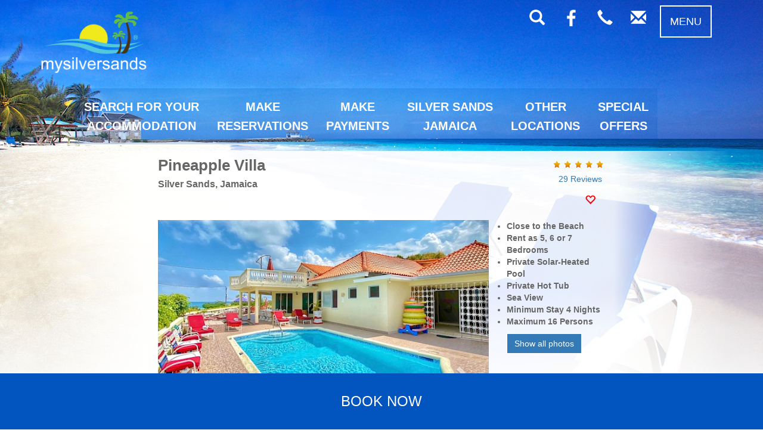

--- FILE ---
content_type: text/html; charset=utf-8
request_url: https://www.mysilversands.com/villas/Pineapple_Villa_Jamaica.aspx?subnav=silversands&showTab=2
body_size: 240887
content:


<!DOCTYPE html>
<html xmlns="http://www.w3.org/1999/xhtml">
<head>
	<!-- Mozilla/5.0 (Macintosh; Intel Mac OS X 10_15_7) AppleWebKit/537.36 (KHTML, like Gecko) Chrome/131.0.0.0 Safari/537.36; ClaudeBot/1.0; +claudebot@anthropic.com) mobile: False -->
    <meta http-equiv="Content-Type" content="text/html; charset=utf-8" /><title>
	Pineapple Villa, Silver Sands, Jamaica
</title>
    <meta name="keywords" content="Jamaica, villas, apartments, accommodation, villa rentals, silver sands, ocho rios" />
    <meta name="description" content="Pineapple Villa enjoys 7 spacious bedrooms, a solar heated swimming pool and a hot tub, making it the ideal accommodation for a great tropical escape in the Caribbean" />
    <meta name="google-site-verification" content="2Ao0Dwx3K8fGncU_xVB5rG7v4G41X0o_T61UthTRgto" /><meta name="viewport" content="width=device-width, initial-scale=1, maximum-scale=1" /><link href="/css/CalendarControl.css" type="text/css" rel="stylesheet" /><link href="/font-awesome/css/font-awesome.min.css" rel="stylesheet" /><link rel="stylesheet" href="https://maxcdn.bootstrapcdn.com/bootstrap/3.3.7/css/bootstrap.min.css" />
    
    <script src="/js/jquery-ui-1.12.1.custom/external/jquery/jquery.js"></script>
    <script src="/js/jquery-ui-1.12.1.custom/jquery-ui.min.js"></script>
    <script src="/js/jquery.mobile-1.4.5/jquery.mobile.custom.min.js"></script>
    <link rel="stylesheet" href="/js/jquery-ui-1.12.1.custom/jquery-ui.min.css" />
    
    
    <script src="https://maxcdn.bootstrapcdn.com/bootstrap/3.3.7/js/bootstrap.min.js"></script>
    <link href="/css/silversands04_common.css" rel="stylesheet" type="text/css" />
    <link href="/css/silversands04.css" rel="stylesheet" type="text/css" />

    <script type="text/javascript" src="/js/ajax.js"></script>
    <script type="text/javascript" src="/js/uimaster.js"></script>
    <script type="text/javascript" src="/js/Common.js"></script>

    <!-- Facebook Pixel Code -->
    <script>
      !function(f,b,e,v,n,t,s)
      {if(f.fbq)return;n=f.fbq=function(){n.callMethod?
      n.callMethod.apply(n,arguments):n.queue.push(arguments)};
      if(!f._fbq)f._fbq=n;n.push=n;n.loaded=!0;n.version='2.0';
      n.queue=[];t=b.createElement(e);t.async=!0;
      t.src=v;s=b.getElementsByTagName(e)[0];
      s.parentNode.insertBefore(t,s)}(window, document,'script',
      'https://connect.facebook.net/en_US/fbevents.js');
      fbq('init', '419792452562629');
      fbq('track', 'PageView');
    </script>
    <noscript><img height="1" width="1" style="display:none" src="https://www.facebook.com/tr?id=419792452562629&ev=PageView&noscript=1" /></noscript>
    <!-- End Facebook Pixel Code -->

	<script>
		(function (i, s, o, g, r, a, m) {
			i['GoogleAnalyticsObject'] = r; i[r] = i[r] || function () {
				(i[r].q = i[r].q || []).push(arguments)
			}, i[r].l = 1 * new Date(); a = s.createElement(o),
  m = s.getElementsByTagName(o)[0]; a.async = 1; a.src = g; m.parentNode.insertBefore(a, m)
		})(window, document, 'script', '//www.google-analytics.com/analytics.js', 'ga');

		ga('create', 'UA-7830345-8', 'auto');
		ga('send', 'pageview');

	</script>

	<script>		(function () {
			var _fbq = window._fbq || (window._fbq = []);
			if (!_fbq.loaded) {
				var fbds = document.createElement('script');
				fbds.async = true;
				fbds.src = '//connect.facebook.net/en_US/fbds.js';
				var s = document.getElementsByTagName('script')[0];
				s.parentNode.insertBefore(fbds, s);
				_fbq.loaded = true;
			}
			_fbq.push(['addPixelId', '740525076043384']);
		})();
		window._fbq = window._fbq || [];
		window._fbq.push(['track', 'PixelInitialized', {}]);

		$(function(){
		    $('.dropdown-toggle').click(
              function(){
                  if ($(this).next().is(':visible')) {
                      location.href = $(this).attr('href');;
                  }
              });
		});

		$(document).ready(function () {
		    // Get window width
		    var width = $(window).width();
		    var height = $(window).height();
		    SetHomepageDivHeight(width, height);

		    // check if cookie set for TA logo
		    if (getCookie("SeenTA") != "yes") {
		        // $('#TA_div').css("display", "block");
		    }
		    $('[data-toggle="popover"]').popover();

		    // check if cookie set for risk free refunds
		    if (getCookie("SeenRFR") != "yes" && 1==0) {
		        $('#popup-rfr').css("display", "block");
		        setRFRCookie();
		    }
		});

		$(document).ready(function () {
		    $('.dropdown-submenu a.submenu').on("click", function (e) {
		        $(this).next('ul').toggle();
		        e.stopPropagation();
		        e.preventDefault();
		    });
		});

		$(window).resize(function () {
		    var width = $(window).width();
		    var height = $(window).height();
		    SetHomepageDivHeight(width, height);
		});

		$(window).on('beforeunload', function () {
		    // Remove the cookie
		    // eraseCookie("SeenTA");
		    // eraseCookie("SeenRFR");
		});

		function SetHomepageDivHeight(width, height) {
		    var imgWidth = 1920;
		    var imgHeight = 1024;

		    if (width <= 768) {
		        imgWidth = 768;
		        imgHeight = 864;
		        var ratio = 1;
		    } else {
		        var ratio = width / imgWidth;
		    }
		   

		    // background image is 1020 high
		    var imgHeight = imgHeight * ratio;
		    // get the bottom position of the search_panel_div  
		    var panelHeight = $('#search_panel_div').height();
		    var panelTop = $('#search_panel_div').position().top;

		    var contentStartPadding = 40;
		    if (panelHeight + panelTop < imgHeight - contentStartPadding) {
		        var margin = imgHeight - panelHeight - panelTop - contentStartPadding;
                $('.div-content-home').css("margin-top", margin + "px");
		    }
		   
		}

		function setTACookie() {
		    setCookie("SeenTA", "yes", 0);
		    $('#TA_div').css("display", "none");
		}

		function setRFRCookie() {
		    setCookie("SeenRFR", "yes", 1);
		    // $('#popup-rfr').css("display", "none");
		}

		function setCookie(name, value, days) {
		    var expires = "";
		    if (days) {
		        var date = new Date();
		        date.setTime(date.getTime() + (days * 24 * 60 * 60 * 1000));
		        expires = "; expires=" + date.toUTCString();
		    }
		    console.log("Setting " + name + "=" + (value || "") + expires + "; path=/");
		    document.cookie = name + "=" + (value || "") + expires + "; path=/; SameSite=None; Secure";
		}

		function getCookie(name) {
		    var nameEQ = name + "=";
		    // alert(document.cookie);
		    var ca = document.cookie.split(';');
		    for (var i = 0; i < ca.length; i++) {
		        var c = ca[i];
		        while (c.charAt(0) == ' ') c = c.substring(1, c.length);
		        if (c.indexOf(nameEQ) == 0) {
		            console.log("Returning " + name + "=" + c.substring(nameEQ.length, c.length));
		            return c.substring(nameEQ.length, c.length);
		        }
		    }
		    console.log("Not found " + name + " " + document.cookie);
		    return null;
		}

		function eraseCookie(name) {
		    console.log("erasing " + name);
		    document.cookie = name + '=; Max-Age=-99999999; path=/; SameSite=None; Secure';
		}
	
	</script>
	<noscript><img height="1" width="1" alt="" style="display:none" src="https://www.facebook.com/tr?id=740525076043384&amp;ev=PixelInitialized" /></noscript>
	
</head>
<body>
    <!-- moved here from the head tag ATD due to Safari errors the Js writes out an iframe in the header which is the issue -->
    <script type="text/javascript" src="/js/CalendarControl_Reservation.js"></script>
    <div class="main_container">
        <span id="background-image"></span>
        <div class="container" style="padding: 0px;">
            <div class="row" style="margin: 0px;">
                <form name="aspnetForm" method="post" action="./viewvilla.aspx?bklk=+MjM%3d&amp;subnav=silversands&amp;subnav=silversands&amp;showTab=2" onsubmit="javascript:return WebForm_OnSubmit();" id="aspnetForm" style="margin: 0px; padding: 0px;">
<div>
<input type="hidden" name="__EVENTTARGET" id="__EVENTTARGET" value="" />
<input type="hidden" name="__EVENTARGUMENT" id="__EVENTARGUMENT" value="" />
<input type="hidden" name="__LASTFOCUS" id="__LASTFOCUS" value="" />
<input type="hidden" name="__VIEWSTATE" id="__VIEWSTATE" value="/[base64]/[base64]/[base64]/[base64]/[base64]/[base64]/[base64]/Ymtsaz1ORGM9ZGQCCw9kFgQCAQ8PFgIfDAUCMzFkZAIDDw8WBB8MBQ5UYWxsYXdhaCBWaWxsYR8VBRh2aWV3dmlsbGEuYXNweD9ia2xrPU1USTVkZAIMD2QWBAIBDw8WAh8MBQIzM2RkAgMPDxYEHwwFDVByaW1yb3NlIFBhdGgfFQUYdmlld3ZpbGxhLmFzcHg/Ymtsaz1NalE9ZGQCDQ9kFgQCAQ8PFgIfDAUCMzhkZAIDDw8WBB8MBQlTZWEgTGlsbGkfFQUYdmlld3ZpbGxhLmFzcHg/Ymtsaz1NVFl5ZGQCDg9kFgQCAQ8PFgIfDAUCNDBkZAIDDw8WBB8MBRJRdWFydGVyIERlY2sgVmlsbGEfFQUYdmlld3ZpbGxhLmFzcHg/Ymtsaz1NalU9ZGQCDw9kFgQCAQ8PFgIfDAUCNDZkZAIDDw8WBB8MBQxTd2VldCBFc2NhcGUfFQUYdmlld3ZpbGxhLmFzcHg/Ymtsaz1NVEkzZGQCEA9kFgQCAQ8PFgIfDAUCNDdkZAIDDw8WBB8MBQlEcmlmdHdvb2QfFQUYdmlld3ZpbGxhLmFzcHg/[base64]/Ymtsaz1NVFkzZGQCFA9kFgQCAQ8PFgIfDAUDMTMwZGQCAw8PFgQfDAURQmVhY2ggSG91c2UgVmlsbGEfFQUYdmlld3ZpbGxhLmFzcHg/Ymtsaz1NVE0xZGQCFQ9kFgQCAQ8PFgIfDAUDMTM1ZGQCAw8PFgQfDAUOV2luZWRvd24gVmlsbGEfFQUYdmlld3ZpbGxhLmFzcHg/[base64]/[base64]/[base64]/Ymtsaz1ORE09ZGQCIQ9kFgQCAQ8PFgIfDAUDMTYyZGQCAw8PFgQfDAUMS2FtYXJyIFZpbGxhHxUFGHZpZXd2aWxsYS5hc3B4P2JrbGs9TVRnPWRkAiIPZBYEAgEPDxYCHwwFAzE2N2RkAgMPDxYEHwwFDVZpbGxhIE1pIEFtb3IfFQUYdmlld3ZpbGxhLmFzcHg/Ymtsaz1NVEUzZGQCIw9kFgQCAQ8PFgIfDAUDMTY4ZGQCAw8PFgQfDAUKU3VtbWVydGltZR8VBRh2aWV3dmlsbGEuYXNweD9ia2xrPU16WT1kZAIkD2QWBAIBDw8WAh8MBQMxNjlkZAIDDw8WBB8MBQxBeWFzc28gVmlsbGEfFQUYdmlld3ZpbGxhLmFzcHg/[base64]/Ymtsaz1NVFk9ZGQCKw9kFgQCAQ8PFgIfDAUDMjMxZGQCAw8PFgQfDAURUm95YWwgVmlzdGEgVmlsbGEfFQUYdmlld3ZpbGxhLmFzcHg/Ymtsaz1NVE0zZGQCLA9kFgQCAQ8PFgIfDAUDMjMyZGQCAw8PFgQfDAUOQWJlcmRlZW4gVmlsbGEfFQUYdmlld3ZpbGxhLmFzcHg/[base64]/[base64]/////D2SFXkjYuuua1bYkUbnbbbGJYp5lMK98ZiY1fpEo7qWIqw==" />
</div>

<script type="text/javascript">
//<![CDATA[
var theForm = document.forms['aspnetForm'];
if (!theForm) {
    theForm = document.aspnetForm;
}
function __doPostBack(eventTarget, eventArgument) {
    if (!theForm.onsubmit || (theForm.onsubmit() != false)) {
        theForm.__EVENTTARGET.value = eventTarget;
        theForm.__EVENTARGUMENT.value = eventArgument;
        theForm.submit();
    }
}
//]]>
</script>


<script src="/WebResource.axd?d=TsY4Evie53UlskoOETFT19O7KbqUnGRTtYtNxtQBzCf1YMeyAlxEhIQYv0Fg2AlZ1B1V71Cc4vVE-JdXH2u_wZMl365ulBf4Wjo5UxYspZI1&amp;t=638901572248157332" type="text/javascript"></script>

<script type="text/javascript" src="/ajax/common.ashx"></script><script type="text/javascript" src="/ajax/SilverSandsWebApp.viewvilla,SilverSandsWebApp.ashx"></script>
<script src="/ScriptResource.axd?d=B9ju--km3dnM51zaULpRREXfTY-u0DlqW_Yqu-U1r4aTBCTOtt8tBbsK0BDb0EvFAlWQUNRClTVyooM47MVakAfuqF7AbPqiF9yxAshtn58SjV_RwGYMJwzODEwhbK6ysdPHlPQlbUi5A6MuDC7A1mbcGAtZKSTnXRZN5yeFVjQ1&amp;t=ffffffff93d1c106" type="text/javascript"></script>
<script src="/ScriptResource.axd?d=nJQ6EVmo3dkX4bqkjQ7B9lyr-SLTalTcht3OW1pns9ErnbF-JQC64wEnQndApvMYQ2c3t0cB05MDErHIlOpkS4XQFOPrD2EQuaj_WlTJrJzITWBwGfAFIil-5y5CMs1NP6r-_9WZtjPmlYL6tMERHOBgx-Vb8ZOY_NtYR6w1JVcCHZC05dyOZWRxSkSpskVE0&amp;t=5c0e0825" type="text/javascript"></script>
<script type="text/javascript">
//<![CDATA[
if (typeof(Sys) === 'undefined') throw new Error('ASP.NET Ajax client-side framework failed to load.');
//]]>
</script>

<script src="/ScriptResource.axd?d=efUIaSwGOTkNU7VFhR3n14ajnHl6QuDAE0qIDL2O1lwtz25kqYJXGoQShpQ29oeX_JLi_aOmVB2WfnoSP_aEfJjcMdIWLu-_EKQpZXjtNl49dPfcn4CRhttOSaYSw19sJLaS36hnjwqJKqGhS6e3QY7_CHkaYQKGA2wNjK9lps4yqAtJUjag3Crj8AajDmt30&amp;t=5c0e0825" type="text/javascript"></script>
<script type="text/javascript">
//<![CDATA[
function WebForm_OnSubmit() {
if (typeof(ValidatorOnSubmit) == "function" && ValidatorOnSubmit() == false) return false;
return true;
}
//]]>
</script>

<div>

	<input type="hidden" name="__VIEWSTATEGENERATOR" id="__VIEWSTATEGENERATOR" value="746C487F" />
</div>
                    <script type="text/javascript">
//<![CDATA[
Sys.WebForms.PageRequestManager._initialize('ctl00$ScriptManager1', 'aspnetForm', ['tctl00$CPH_UI$UpdatePanel1','','tctl00$CPH_UI$Ratings$UpdatePanel1',''], ['ctl00$CPH_UI$Ratings$submit',''], ['ctl00$CPH_UI$lnk_viewAllRatings','','ctl00$CPH_UI$Ratings$but_popup_close2',''], 90, 'ctl00');
//]]>
</script>


                    <nav class="navbar navbar-default">
                      <div class="container-fluid">
                        <div class="navbar-header">
                            <button type="button" class="navbar-toggle" data-toggle="collapse" data-target="#myNavbar" style="font-size: 18px; margin-right: 9px;">MENU</button>
                            <a href="mailto:relax@mysilversands.com?Subject=Information%20Request%20or%20Feedback" class="pull-right mss-icons hidden-sm hidden-md hidden-lg"><span class="glyphicon glyphicon-envelope"></span></a>
                            <a href="tel:+1-876-954-7807" class="pull-right mss-icons hidden-sm hidden-md hidden-lg"><span class="glyphicon glyphicon-earphone"></span></a>
                            <a href="https://www.facebook.com/mysilversands/" target="_blank" class="pull-right mss-icons hidden-sm hidden-md hidden-lg"><img class="img-responsive" border="0px" src="/images/v4/fb_logo.png" width="28px;" alt="Facebook" title="Facebook" /></a>
                            <a href="#" onclick="$('#search_panel_div').toggle(); $('#div_homepage_strap').toggle();" class="pull-right mss-icons hidden-sm hidden-md hidden-lg"><span class="glyphicon glyphicon-search"></span></a>
                            
                            <a class="navbar-brand mss-logo" href="/content/home.aspx" style="padding-left: 10px;"><img class="img-responsive" border="0" src="/images/impact/myss_logo_2016.png" alt="Welcome to mysilversands" title="Welcome to mysilversands" /></a>
                            <span id="ctl00_span_welcome" class="span-welcome"></span>
                        </div>
                        <div class="collapse navbar-collapse" id="myNavbar">
                          <ul class="nav navbar-nav navbar-right">                                
                                <li class="hidden-xs">
                                    <a href="/message.aspx" class="pull-right mss-icons"><span class="glyphicon glyphicon-envelope"></span></a>
                                    <a href="/content/contactus.aspx" class="pull-right mss-icons"><span class="glyphicon glyphicon-earphone"></span></a>
                                    <a href="https://www.facebook.com/mysilversands/" target="_blank" class="pull-right mss-icons"><img class="img-responsive" border="0px" src="/images/v4/fb_logo.png" width="28px;" alt="Facebook" title="Facebook" /></a>
                                    <a href="#" onclick="$('#search_panel_div').toggle(); $('#div_homepage_strap').toggle();" class="pull-right mss-icons"><span class="glyphicon glyphicon-search"></span></a>
                                </li>
                                <li class="hidden-xs">
                                    <a href="#" role="button" class="pull-right dropdown-toggle mss-menu-button" data-toggle="dropdown" style="font-size: 18px;">MENU</a>
                                    <ul class="dropdown-menu">
                                        <li class=""><a href="/SubscribeAccount.aspx">My Account</a></li>
                                        <li class=""><a href="/MyBooking.aspx">Manage My Bookings</a></li>
                                        <li id="ctl00_li_login" class=""><a href="/SubscribeLogin.aspx">Login</a></li>
                                        <li id="ctl00_li_logout" class=""><a id="ctl00_lnklogout" href="javascript:WebForm_DoPostBackWithOptions(new WebForm_PostBackOptions(&quot;ctl00$lnklogout&quot;, &quot;&quot;, true, &quot;&quot;, &quot;&quot;, false, true))">Logout</a></li>
                                        <li class=""><a href="/SearchResult.aspx">Search this Site</a></li>
                                        <li class="dropdown-submenu">
                                            <a class="submenu">HELP <span class="caret"></span></a>
                                            <ul class="dropdown-menu">
                                                <li><a href="/instantanswer.aspx">FREQUENTLY ASKED QUESTIONS</a></li>
                                                <li><a href="/content/AboutUs.aspx">ABOUT US</a></li>
                                                <li><a href="/content/contactus.aspx">CONTACT US</a></li>
                                            </ul>
                                       </li>
                                       <li class="dropdown-submenu">
                                            <a class="submenu">LEGAL <span class="caret"></span></a>
                                            <ul class="dropdown-menu">
                                                <li><a href="/content/privacypolicy.aspx">PRIVACY POLICY</a></li>
                                                <li><a href="/content/terms.aspx">TERMS OF USE</a></li>
                                                <li><a href="/content/silver_sands_villas_jamaica_news.aspx">TERMS &amp; CONDITIONS</a></li>
                                            </ul>
                                        </li>
                                        <li class="dropdown-submenu">
                                            <a class="submenu">MORE <span class="caret"></span></a>
                                            <ul class="dropdown-menu">
                                                <li><a href="/ratings.aspx">RATINGS & FEEDBACK</a></li>
                                                <li><a href="/content.aspx?nId=696&sshow=freeweddingvillas">FREE WEDDINGS</a></li>
                                                <li><a href="/content/jamaica.aspx">ABOUT JAMAICA</a></li>
                                                <li><a href="/content/jamaica_villas_happenings.aspx">ARTICLES/BLOG</a></li>
                                                <li><a href="https://www.facebook.com/mysilversands/">OUR FACEBOOK PAGE</a></li>
                                                <li><a href="/homeowner.aspx">ACCOMMODATION OWNERS</a></li>
                                                <li><a href="http://forums.mysilversands.com/">ARCHIVED FORUMS</a></li>
                                                <li><a href="/content/jamaica_accommodation_rooms.aspx">ROOMS</a></li>
                                                <li><a href="/sitemap.aspx">SITE MAP</a></li>
                                            </ul>
                                        </li>
                                    </ul>                                    
                                </li>

                                <li class="hidden-sm hidden-md hidden-lg"><a href="/content/home.aspx">SEARCH FOR YOUR ACCOMMODATION</a></li>

                                <li class="hidden-sm hidden-md hidden-lg"><a href="/specials.aspx">SPECIAL OFFERS</a></li>

                                <li class="dropdown hidden-sm hidden-md hidden-lg">
                                    <a class="dropdown-toggle" data-toggle="dropdown" href="/content/silver_sands.aspx?sshow=silversands">SILVERSANDS JAMAICA<span class="caret"></span></a>
                                    <ul class="dropdown-menu">
                                        <li><a href="/content/silver_sands.aspx">ABOUT SILVER SANDS</a></li>
                                        <li><a href="/map_of_silversands.aspx">MAP OF SILVER SANDS</a></li>
                                       
                                    </ul>
                                </li>

                                <li class="dropdown hidden-sm hidden-md hidden-lg">
                                    <a class="dropdown-toggle" data-toggle="dropdown" href="/rentalByCategory.aspx">OTHER LOCATIONS <span class="caret"></span></a>
                                    <ul class="dropdown-menu">
                                        <li><a href="/content/runaway_bay_villas_rentals_st_ann_jamaica.aspx">RUNAWAY BAY</a></li>
                                        
                                    </ul>
                                </li>

                                <li class="dropdown hidden-sm hidden-md hidden-lg">
                                    <a class="dropdown-toggle" data-toggle="dropdown" href="/content/make-a-reservation.aspx">MAKE RESERVATIONS <span class="caret"></span></a>
                                    <ul class="dropdown-menu">
                                        <li><a href="/makeAReservation.aspx?option=location">ACCOMMODATION</a></li>
                                        <li><a href="/content/Transportation.aspx">GROUND TRANSPORTATION</a></li>
                                        <li><a href="/content/make-a-reservation-for-other-services.aspx">OTHER SERVICES</a></li>
                                        
                                    </ul>
                                </li>

                                <li class="dropdown hidden-sm hidden-md hidden-lg">
                                    <a class="dropdown-toggle" data-toggle="dropdown" href="/content/make_payments_online.aspx">MAKE PAYMENTS <span class="caret"></span></a>
                                    <ul class="dropdown-menu">
                                        <li><a href="/RequestPayment.aspx">ACCOMMODATION - DEPOSIT</a></li>
                                        <li><a href="/PartPayment.aspx">ACCOMMODATION - BALANCE</a></li>
                                        <li><a href="/TransportationPartPayment.aspx">GROUND TRANSPORTATION</a></li>
                                        <li><a href="/SupplementaryInvoicePayment.aspx">OTHER SERVICES</a></li>
                                    </ul>
                                </li>

                                <li class="dropdown hidden-sm hidden-md hidden-lg">
                                    <a class="dropdown-toggle" data-toggle="dropdown" href="#">HELP <span class="caret"></span></a>
                                    <ul class="dropdown-menu">
                                        <li><a href="/instantanswer.aspx">FREQUENTLY ASKED QUESTIONS</a></li>
                                        <li><a href="/content/AboutUs.aspx">ABOUT US</a></li>
                                        <li><a href="/content/contactus.aspx">CONTACT US</a></li>
                                    </ul>
                               </li>

                              <li class="hidden-sm hidden-md hidden-lg"><a href="/SubscribeAccount.aspx">My Account</a></li>
                              <li class="hidden-sm hidden-md hidden-lg"><a href="/MyBooking.aspx">Manage My Bookings</a></li>
                              <li id="ctl00_li_login2" class="hidden-sm hidden-md hidden-lg"><a href="/SubscribeLogin.aspx">Login</a></li>
                              <li id="ctl00_li_logout2" class="hidden-sm hidden-md hidden-lg"><a id="ctl00_lnklogout2" href="javascript:WebForm_DoPostBackWithOptions(new WebForm_PostBackOptions(&quot;ctl00$lnklogout2&quot;, &quot;&quot;, true, &quot;&quot;, &quot;&quot;, false, true))">Logout</a></li>
                              <li class="hidden-sm hidden-md hidden-lg"><a href="/SearchResult.aspx">Search this Site</a></li>

                               <li class="dropdown hidden-sm hidden-md hidden-lg">
                                    <a class="dropdown-toggle" data-toggle="dropdown" href="#">LEGAL <span class="caret"></span></a>
                                    <ul class="dropdown-menu">
                                        <li><a href="/content/privacypolicy.aspx">PRIVACY POLICY</a></li>
                                        <li><a href="/content/terms.aspx">TERMS OF USE</a></li>
                                        <li><a href="/content/silver_sands_villas_jamaica_news.aspx">TERMS &amp; CONDITIONS</a></li>
                                    </ul>
                                </li>

                              <li class="dropdown hidden-sm hidden-md hidden-lg">
                                    <a class="dropdown-toggle" data-toggle="dropdown" href="#">MORE <span class="caret"></span></a>
                                    <ul class="dropdown-menu">
                                        <li><a href="/ratings.aspx">RATINGS & FEEDBACK</a></li>
                                        <li><a href="/content.aspx?nId=696&sshow=freeweddingvillas">FREE WEDDINGS</a></li>
                                        <li><a href="/content/jamaica.aspx">ABOUT JAMAICA</a></li>
                                        <li><a href="/content/jamaica_villas_happenings.aspx">ARTICLES/BLOG</a></li>
                                        <li><a href="https://www.facebook.com/mysilversands/">OUR FACEBOOK PAGE</a></li>
                                        <li><a href="/homeowner.aspx">ACCOMMODATION OWNERS</a></li>
                                        <li><a href="http://forums.mysilversands.com/">ARCHIVED FORUMS</a></li>
                                        <li><a href="/content/jamaica_accommodation_rooms.aspx">ROOMS</a></li>
                                        <li><a href="/sitemap.aspx">SITE MAP</a></li>
                                    </ul>
                                </li>
                                                
                          </ul>
                        </div>
                      </div>
                    </nav>

                    <div id="div_homepage_strap" class="row" style="">
                        <h1 class="h1-white" style="line-height: 0.8;"><span style="white-space: nowrap;">Vacation Rentals by the Sea</span> <span style="font-size: 18px; white-space: nowrap;">We are local - here for you every day!</span></h1>
                    </div>
                    

                    <nav class="navbar hidden-xs navbar-default navbar-main">
                      <div class="container-fluid">
                        <div class="navbar-header">
                          <button type="button" class="navbar-toggle" data-toggle="collapse" data-target="#myNavbar2">
                            <span class="icon-bar"></span>
                            <span class="icon-bar"></span>
                            <span class="icon-bar"></span>                        
                          </button>                          
                        </div>
                        <div class="collapse navbar-collapse" id="myNavbar2">
                            <ul class="nav navbar-nav">
                                <li><a href="/content/home.aspx">SEARCH FOR YOUR<br />ACCOMMODATION</a></li>
                                <li class="dropdown">
                                   <a class="dropdown-toggle" data-toggle="dropdown" href="/content/make-a-reservation.aspx">MAKE<br />RESERVATIONS</a>
                                    <ul class="dropdown-menu">
                                        <li><a href="/makeAReservation.aspx?option=location">ACCOMMODATION</a></li>
                                        <li><a href="/content/Transportation.aspx">GROUND TRANSPORTATION</a></li>
                                        <li><a href="/content/make-a-reservation-for-other-services.aspx">OTHER SERVICES</a></li>
                                        
                                    </ul>
                                </li>
                                <li class="dropdown">
                                    <a class="dropdown-toggle" data-toggle="dropdown" href="/content/make_payments_online.aspx">MAKE<br />PAYMENTS</a>
                                    <ul class="dropdown-menu">
                                        <li><a href="/RequestPayment.aspx">ACCOMMODATION - DEPOSIT</a></li>
                                        <li><a href="/PartPayment.aspx">ACCOMMODATION - BALANCE</a></li>
                                        <li><a href="/TransportationPartPayment.aspx">GROUND TRANSPORTATION</a></li>
                                        <li><a href="/SupplementaryInvoicePayment.aspx">OTHER SERVICES</a></li>
                                    </ul>
                                </li>                                
                                <li class="dropdown">
                                    <a class="dropdown-toggle" data-toggle="dropdown" href="/content/silver_sands.aspx?sshow=silversands">SILVER SANDS<br />JAMAICA</a>
                                    <ul class="dropdown-menu">
                                        <li><a href="/content/silver_sands.aspx">ABOUT SILVER SANDS</a></li>
                                        <li><a href="/map_of_silversands.aspx">MAP OF SILVER SANDS</a></li>
                                    </ul>
                                </li>
                                <li class="dropdown">
                                    <a class="dropdown-toggle" data-toggle="dropdown" href="/rentalByCategory.aspx">OTHER<br />LOCATIONS</a>
                                    <ul class="dropdown-menu">
                                        <li><a href="/content/runaway_bay_villas_rentals_st_ann_jamaica.aspx">RUNAWAY BAY</a></li>
                                        
                                    </ul>
                                </li>                                
                                <li><a href="/specials.aspx">SPECIAL<br />OFFERS</a></li>
                            </ul>                          
                        </div>
                      </div>
                    </nav>

                    

<script type="text/javascript" src="/js/Panel_AccommodationSearch.js"></script>
<!-- https://stackoverflow.com/questions/25286685/autocomplete-requires-you-to-click-twice-in-ios-after-update-to-1-11-0 -->
<script type="text/javascript"> 
    $(function () {

        var villas = [{value:"A2 Condo Rios, Old Fort Bay", text:"/villas/a2_condo_rios_old_fort_bay_st_ann_jamaica.aspx"},{value:"A3 Condo Rios, Old Fort Bay", text:"/villas/a3_condo_rios_old_fort_bay_st_ann_jamaica.aspx"},{value:"Aberdeen Villa", text:"/villas/Aberdeen_Villa_Silver_Sands_Jamaica.aspx"},{value:"Arawak By The Sea", text:"/villas/Arawak_By_The_Sea_Jamaica.aspx"},{value:"Ayasso Villa", text:"/villas/ayasso-villa-silver-sands-jamaica.aspx"},{value:"Azure Cove", text:"/villas/Azure_Cove_Jamaica.aspx"},{value:"B1 Condo Rios, Old Fort Bay", text:"/villas/b1_condo_rios_old_fort_bay_st_ann_jamaica.aspx"},{value:"Beach House Villa", text:"/villas/Beach_House_Jamaica.aspx"},{value:"Blue Vista Villa", text:"/villas/Blue_Vista_Villa_Jamaica.aspx"},{value:"C3 Condo Rios, Old Fort Bay", text:"/villas/c3_condo_rios_old_fort_bay_st_ann_jamaica.aspx"},{value:"Caribbean Dream", text:"/villas/caribbean-dream-silver-sands-jamaica.aspx"},{value:"Casuarina Cottage", text:"/villas/Casuarina_Cottage_Jamaica.aspx"},{value:"Clearview Villa", text:"/villas/clearview_villa-silver-sands-jamaica.aspx"},{value:"Day-O & Daylight Villas", text:"/villas/Day-O_and_Daylight_Villas_Jamaica.aspx"},{value:"Daydream", text:"/villas/Daydream-villa-silver-sands-jamaica.aspx"},{value:"Driftwood", text:"/villas/driftwood-villa-silver-sands-jamaica.aspx"},{value:"Dukes Hideaway", text:"/villas/Dukes_Hideaway_Jamaica.aspx"},{value:"Ebbtide Villa", text:"/villas/ebb tide_villa_silver_sands_jamaica.aspx"},{value:"Endless Summer Villa", text:"/villas/Endless_Summer_Villa_Jamaica.aspx"},{value:"Forever Summer Villa", text:"/villas/Forever_Summer_Villa_Runaway_Bay_Jamaica.aspx"},{value:"Hang Time Villa", text:"/villas/Hang_Time_Villa_Jamaica.aspx"},{value:"Honeycomb Villa", text:"/villas/Honeycomb_Villa_Jamaica.aspx"},{value:"Idle Hours Villa, Runaway Bay", text:"/villas/Idle_Hours_Runaway_Bay_Jamaica.aspx"},{value:"Jamahome Villa", text:"/villas/Jamahome_Villa_Jamaica.aspx"},{value:"Kamarr Villa", text:"/villas/Kamarr_Villa_Jamaica.aspx"},{value:"Mai Tai Villa", text:"/villas/Mai_Tai_Villa_Jamaica.aspx"},{value:"Moonshine Villa", text:"/villas/Moonshine_Villa_Jamaica.aspx"},{value:"Nutshell Cottage", text:"/villas/Nutshell_Cottage_Jamaica.aspx"},{value:"Pineapple Cottage", text:"/villas/Pineapple_Cottage_Jamaica.aspx"},{value:"Pineapple Villa", text:"/villas/Pineapple_Villa_Jamaica.aspx"},{value:"Primrose Path", text:"/villas/Primrose_Path_Jamaica.aspx"},{value:"Quarter Deck Villa", text:"/villas/Quarter_Deck_Villa_Jamaica.aspx"},{value:"Red Fox Villa", text:"/villas/Red_Fox_Villa_Jamaica.aspx"},{value:"Rock Hill Villa", text:"/villas/Rock_Hill_Villa_Jamaica.aspx"},{value:"Roots Cottage", text:"/villas/Roots_Cottage_Jamaica.aspx"},{value:"Royal Vista Villa", text:"/villas/Royal_Vista_Villa_Jamaica.aspx"},{value:"Rum Jetty", text:"/villas/Rum_Jetty_Jamaica.aspx"},{value:"Sea Lilli", text:"/villas/sea-lilli-silver-sands-jamaica.aspx"},{value:"Sea Spray", text:"/villas/Sea_Spray_Jamaica.aspx"},{value:"Sea Swept Villa", text:"/villas/Sea_Swept_Villa-silver-sands-jamaica.aspx"},{value:"Sea Wales", text:"/villas/Sea-Wales-silver-sands-jamaica.aspx"},{value:"Sea Wyf Cottage", text:"/villas/Sea_Wyf_Cottage_Jamaica.aspx"},{value:"Seamoor", text:"/villas/seamoor-silver-sands-jamaica.aspx"},{value:"Seascape Villa 243", text:"/villas/seascape_villa_silver_sands_jamaica.aspx"},{value:"Skylarking", text:"/villas/skylarking-silver-sands-villa-jamaica.aspx"},{value:"Summertime", text:"/villas/Summertime_Jamaica.aspx"},{value:"Sweet Escape", text:"/villas/Sweet_Escape_Jamaica.aspx"},{value:"Tallawah Villa", text:"/villas/Tallawah_Villa_Jamaica.aspx"},{value:"The Royal Palms", text:"/villas/The_Royal_Palms_Villa_Silver_Sands_Jamaica.aspx"},{value:"Tu Mac' Villa", text:"/villas/Tu_Mac_Villa_Jamaica.aspx"},{value:"Villa Marina", text:"/villas/Villa_Marina_Jamaica.aspx"},{value:"Villa Mi Amor", text:"/villas/Mi_Amor_Jamaica.aspx"},{value:"Villa Turrasann, Runaway Bay", text:"/villas/Villa_Turrasann_Runaway_Bay_Jamaica.aspx"},{value:"Windjammer Villa", text:"/villas/Windjammer_Villa_Jamaica.aspx"},{value:"Winedown Villa", text:"/villas/Winedown_Villa_Jamaica.aspx"},{value:"Worthy View", text:"/villas/Worthy_View_Silver_Sands_Jamaica.aspx"}];  
 
        $( "#ctl00_BookingSummary_villaName" ).autocomplete({
            minLength: 0,
            source: villas,
            focus: function( event, ui ) {
            $( "#ctl00_BookingSummary_villaName" ).val( ui.item.value );
            return false;
            },
            open: function (event, ui) {
                if (navigator.userAgent.match(/(iPod|iPhone|iPad)/)) {
                    $('.ui-autocomplete').off('menufocus hover mouseover mouseenter');
                }
            },
            select: function( event, ui ) {
                $( "#ctl00_BookingSummary_villaName" ).val( ui.item.value );
                window.location = ui.item.text;
                return false;
            }
        })
        .autocomplete( "instance" )._renderItem = function( ul, item ) {
          return $( '<li>' )
            .append( '<div style="font-size: 16px; padding-left: 5px;">' + item.value + '</div>' )
            .appendTo( ul );
        };
  } );
</script>

<div class="well well-sm search-well" id="search_panel_div" style="display: none;">
    <div class="form-group row">
        <div class="col-md-3 hidden-xs"></div>
        <div class="col-md-3 col-xs-6">  
            <div class="input-group search-box">         
                <input name="ctl00$BookingSummary$txtArrivalDate" type="text" id="ctl00_BookingSummary_txtArrivalDate" class="form-control search-box" placeholder="Check In" onclick="showCalendarControlWithEval(this,&#39;setDepartureBasedOnArrivalDates(\&#39;ctl00_BookingSummary_txtDepartureDate\&#39;,\&#39;ctl00_BookingSummary_txtArrivalDate\&#39;);&#39;);" />
                <span class="input-group-addon">
                    <a id="ctl00_BookingSummary_A1" style="color: #ffffff;" name="ancCal" onclick="showCalendarControlWithEval(document.getElementById(&#39;ctl00_BookingSummary_txtArrivalDate&#39;),&#39;setDepartureBasedOnArrivalDates(\&#39;ctl00_BookingSummary_txtDepartureDate\&#39;,\&#39;ctl00_BookingSummary_txtArrivalDate\&#39;);&#39;);"><i class="glyphicon glyphicon-th"></i></a>
                </span>
            </div>
        </div>
        <div class="col-md-3 col-xs-6">
            <div class="input-group search-box">
                <input name="ctl00$BookingSummary$txtDepartureDate" type="text" id="ctl00_BookingSummary_txtDepartureDate" class="form-control search-box" placeholder="Check Out" onclick="showCalendarControlWithEval(this,&#39;setArrivalBasedOnDepartureDates(\&#39;ctl00_BookingSummary_txtDepartureDate\&#39;,\&#39;ctl00_BookingSummary_txtArrivalDate\&#39;);&#39;);" />
                <span class="input-group-addon">
                    <a id="ctl00_BookingSummary_A2" style="color: #ffffff;" name="ancCal" onclick="showCalendarControlWithEval(document.getElementById(&#39;ctl00_BookingSummary_txtDepartureDate&#39;),&#39;setArrivalBasedOnDepartureDates(\&#39;ctl00_BookingSummary_txtDepartureDate\&#39;,\&#39;ctl00_BookingSummary_txtArrivalDate\&#39;);&#39;);"><i class="glyphicon glyphicon-th"></i></a>
                </span>
            </div>
        </div>
        <div class="col-md-3 hidden-xs"></div>
    </div>
    <div class="form-group row">
        <div class="col-md-3 hidden-xs"></div>
        <div class="col-md-3 col-xs-6">
            <select name="ctl00$BookingSummary$drpBedrooms2" id="ctl00_BookingSummary_drpBedrooms2" class="form-control search-box">
	<option selected="selected" value="-1">Min. No Bedrooms</option>
	<option value="0">0</option>
	<option value="1">Studio</option>
	<option value="1">1</option>
	<option value="2">2</option>
	<option value="3">3</option>
	<option value="4">4</option>
	<option value="5">5</option>
	<option value="6">6</option>
	<option value="7">7</option>
	<option value="8">8</option>
	<option value="9">9</option>
	<option value="10">10</option>
	<option value="14">14</option>
	<option value="21">21</option>
	<option value="28">28</option>

</select>
        </div>
        <div class="col-md-3 col-xs-6">
            <select name="ctl00$BookingSummary$drpLocation2" id="ctl00_BookingSummary_drpLocation2" class="form-control search-box">
	<option value="-1">Location</option>
	<option value="3">Silver Sands, Duncans, Trelawny</option>
	<option value="12">Runaway Bay, St. Ann</option>
	<option value="0">All Locations</option>

</select>
        </div>
        <div class="col-md-3 hidden-xs"></div>
    </div>
    <div class="form-group row">
        <div class="col-md-3 hidden-xs"></div>
        <div class="col-md-6 col-xs-12">
            <button onclick="__doPostBack('ctl00$BookingSummary$btnSearch','')" id="ctl00_BookingSummary_btnSearch" type="button" class="btn btn-primary btn-block" style="font-size: 20px; font-weight: bold; border: solid 1px #ffffff; background-color: rgba(2,85,191,0.5); ">SEARCH</button>
        </div>
        <div class="col-md-3 hidden-xs"></div>
    </div>
    <div class="" id="div_no_dates" style="display: none;">
         <div class="form-group row">
            <div class="col-md-3 hidden-xs"></div>
            <div class="col-md-6 col-xs-12">
                <div class="alert alert-warning">
                    <strong>Oops..</strong> You have not entered any dates, Save yourself time and enter your Check In and Check Out dates above! 
                </div>                 
            </div>
            <div class="col-md-3 hidden-xs"></div>
        </div>
        <div class="form-group row">
            <div class="col-md-3 hidden-xs"></div>
            <div class="col-md-6 col-xs-12">
                <button onclick="__doPostBack('ctl00$BookingSummary$btnSearchNoDates','')" id="ctl00_BookingSummary_btnSearchNoDates" type="button" class="btn btn-primary btn-block" style="font-size: 20px; font-weight: bold; border: solid 1px #ffffff; background-color: rgba(2,85,191,0.5); ">Or just SEARCH without dates</button>
            </div>
            <div class="col-md-3 hidden-xs"></div>
        </div>
    </div>

    <div class="form-group row">
        <div class="form-horizontal">
            <div class="form-groupx">    
                <div class="col-md-3 hidden-xs"></div>       
                <div class="col-md-6 col-xs-12">
                    <input class="form-control" onclick="this.placeholder = '';" style="font-size: 18px; text-align: center; " title='To search for a villa simply start typing the name of a villa.' type="text" id="ctl00_BookingSummary_villaName" value="" placeholder="Type The Property Name To Find It" />
                </div>
                <div class="col-md-3 hidden-xs"></div>
            </div>
        </div>
    </div>
</div>




 

                    <div id="ctl00_content_ui" style="padding-top: 0px; margin: 0px;" class="row">
                        <div class="col-md-2 hidden-xs content-buffer-left"></div>
                        <div class="well content-well col-md-8 col-xs-12" style="">
                            
<!-- <script type="text/javascript" language="JavaScript" src="/js/motiongallery.js"></script> -->
<script type="text/javascript" src="/js/properties.js"></script>
<div class="property_outer_div">
    <div id="div_special_container" class="specials_popup" style="">
        <div style="float: right; width: 20px;">
            <a href="#" onclick=" document.getElementById('div_special_container').style.display = 'none';"><img border="0px" style="vertical-align: middle;" alt="Close" title="Close" src="../images/impact/close_button.png" /></a>
        </div>
        <div class="clear_both"></div>
        
<div style="text-align: left;">

    <div style="padding: 0px; margin: 0px 0px 20px 0px; border-bottom: solid 1px #cccccc;">
        <div class="specials_description_div" style="">            
            <p><span id="ctl00_CPH_UI_PanelSpecials_rptfeedback_ctl00_lblSpecialHeader" style="font-size: 18px;"><strong>Mi Amor Special<br>- Villa Mi Amor</strong></span></p>
            <p><span id="ctl00_CPH_UI_PanelSpecials_rptfeedback_ctl00_lblsdesc" style="font-size: 16px;">20% discount. 
Apply Coupon Code on Reservation Form: miamor20</span></p>
            <p><span id="ctl00_CPH_UI_PanelSpecials_rptfeedback_ctl00_lblDetail" style="">For periods between 19 January 2026 and 15 December 2026.<br>Minimum stay is 3 nights.</span><br />                              
        </div>
		<div class="clear_both"></div>
        <div class="specials_images_div" style="">                            
            <div style="padding: 0px; margin: 0px; position: relative; top: 0px; left: 0px;">                                        
                <div id="features" style="float: left; width: 47%; display: none;">
					<span id="ctl00_CPH_UI_PanelSpecials_rptfeedback_ctl00_lblDesc" class="content">Short Walk to the Beach<br>Rent as 4 or 5 Bedrooms<br>Private Swimming Pool<br>Full Staff; All Meals Prepared and Served<br>Minimum Stay 3 nights, 6 nights over year end holidays<br>Maximum 10 Persons<br>Refundable Security Deposit Required</span>
				</div>
                <div id="ctl00_CPH_UI_PanelSpecials_rptfeedback_ctl00_featured_image" style="border: solid 4px #ffffff; float: left; width: 80%;">
					<a href="viewvilla.aspx?bklk=MTE3&subnav=silversands" id="ctl00_CPH_UI_PanelSpecials_rptfeedback_ctl00_img1_ahref">
						<img src="/images/upload/property/detail/1439_mi-amor-pool-villa-sw-hdr-logo-604x386.png" id="ctl00_CPH_UI_PanelSpecials_rptfeedback_ctl00_img1" alt="villa image" style="width: 100%;" />
					</a>
				</div>
				<div style="float: right; width: 15%; text-align: center;">
					<div style="text-align: center; display: table-row; margin: 0px 0px 10px 10px; float: right; width: 100px; height: 100px; background-image: url('/images/impact/special_offer_circle.png');">
						<div id="ctl00_CPH_UI_PanelSpecials_rptfeedback_ctl00_div_discount" style="margin: 20px 0px 20px 0px;vertical-align: middle; font-size: 20px; color: #ffffff; font-weight: bold;">20 %<br>OFF! </div>
					</div>
				</div>
				<div class="clear_both"></div>
                <div style="width: 100%; text-align: center; background-color: #ffffff; margin: 5px 0px 5px 0px; padding: 0.1px; display: none;">
                    <div id="ctl00_CPH_UI_PanelSpecials_rptfeedback_ctl00_featured_name" style="margin: 5px;"><span id="ctl00_CPH_UI_PanelSpecials_rptfeedback_ctl00_lblHeader"><strong>Villa Mi Amor</strong></span></div>
                </div>       
				<div style="display: none;">                         
					<div style="float: left; width: 45%; border: solid 4px #ffffff; "><a href="viewvilla.aspx?bklk=MTE3&subnav=silversands" id="ctl00_CPH_UI_PanelSpecials_rptfeedback_ctl00_img2_ahref"><img src="/images/upload/property/thumb/2121_mi-amor-pool-villa-s-hdr-logo-604x386.png" id="ctl00_CPH_UI_PanelSpecials_rptfeedback_ctl00_img2" border="0" alt="villa image" class="imgborder" style="width: 100%;" /></a></div>
					<div style="float: right; width: 45%; border: solid 4px #ffffff; "><a href="viewvilla.aspx?bklk=MTE3&subnav=silversands" id="ctl00_CPH_UI_PanelSpecials_rptfeedback_ctl00_img3_ahref"><img src="/images/upload/property/thumb/1428_villa_mi_amor - living  e to tv - logo.jpeg" id="ctl00_CPH_UI_PanelSpecials_rptfeedback_ctl00_img3" border="0" alt="villa image" class="imgborder" style="width: 100%" /></a></div>                                
					<div class="clear_both"></div>
				</div>
            </div>                            
        </div>
		<div class="clear_both"></div>
        <div id="ctl00_CPH_UI_PanelSpecials_rptfeedback_ctl00_div_blue_bar_link" class="div_blue_bar_link" style="" onmouseover="document.getElementById(this.id).style.backgroundImage = &quot;url(&#39;/images/impact/special_offer_blue_bar_over.png&#39;)&quot;;" onmouseout="document.getElementById(this.id).style.backgroundImage = &quot;url(&#39;/images/impact/special_offer_blue_bar.png&#39;)&quot;;" onclick="window.location = &#39;viewvilla.aspx?bklk=MTE3&amp;subnav=silversands&#39;;">
            <div id="ctl00_CPH_UI_PanelSpecials_rptfeedback_ctl00_div_link_box" class="div_link_box"><a class="white_link" href="viewvilla.aspx?bklk=MTE3&subnav=silversands">DON'T MISS IT - Take a look at Villa Mi Amor now...</a>.</div>
        </div>
        <div id="ctl00_CPH_UI_PanelSpecials_rptfeedback_ctl00_test_div"></div>
        <div style="width: 100%; height: 10px;" ></div>
    </div>                    
    
    <div style="padding: 0px; margin: 0px 0px 20px 0px; border-bottom: solid 1px #cccccc;">
        <div class="specials_description_div" style="">            
            <p><span id="ctl00_CPH_UI_PanelSpecials_rptfeedback_ctl01_lblSpecialHeader" style="font-size: 18px;"><strong>Repeat Guests Discount<br>- Nutshell Cottage</strong></span></p>
            <p><span id="ctl00_CPH_UI_PanelSpecials_rptfeedback_ctl01_lblsdesc" style="font-size: 16px;">Repeat Guests of Nutshell receive a 10% discount. 
Apply Coupon Code on Reservation Form: Nutshell-Repeater-10%</span></p>
            <p><span id="ctl00_CPH_UI_PanelSpecials_rptfeedback_ctl01_lblDetail" style="">For periods between 11 June 2025 and 31 January 2030.<br>Minimum stay is 2 nights.</span><br />                              
        </div>
		<div class="clear_both"></div>
        <div class="specials_images_div" style="">                            
            <div style="padding: 0px; margin: 0px; position: relative; top: 0px; left: 0px;">                                        
                <div id="features" style="float: left; width: 47%; display: none;">
					<span id="ctl00_CPH_UI_PanelSpecials_rptfeedback_ctl01_lblDesc" class="content">30 Yards to the Beach <br>Rent as 1,  2 or 3 Bedrooms<br>Air-Conditioned Living & Dining Room and Bedrooms<br>Private Hot Tub<br>Repeat Guests 10% Discount<br>Minimum Stay 2 Nights<br>Maximum 6 Persons.  Up to 2 additional persons by request</span>
				</div>
                <div id="ctl00_CPH_UI_PanelSpecials_rptfeedback_ctl01_featured_image" style="border: solid 4px #ffffff; float: left; width: 80%;">
					<a href="viewvilla.aspx?bklk=MjA=&subnav=silversands" id="ctl00_CPH_UI_PanelSpecials_rptfeedback_ctl01_img1_ahref">
						<img src="/images/upload/property/detail/164_Nutshell - hot tub and patio table.jpeg" id="ctl00_CPH_UI_PanelSpecials_rptfeedback_ctl01_img1" alt="villa image" style="width: 100%;" />
					</a>
				</div>
				<div style="float: right; width: 15%; text-align: center;">
					<div style="text-align: center; display: table-row; margin: 0px 0px 10px 10px; float: right; width: 100px; height: 100px; background-image: url('/images/impact/special_offer_circle.png');">
						<div id="ctl00_CPH_UI_PanelSpecials_rptfeedback_ctl01_div_discount" style="margin: 20px 0px 20px 0px;vertical-align: middle; font-size: 20px; color: #ffffff; font-weight: bold;">10 %<br>OFF! </div>
					</div>
				</div>
				<div class="clear_both"></div>
                <div style="width: 100%; text-align: center; background-color: #ffffff; margin: 5px 0px 5px 0px; padding: 0.1px; display: none;">
                    <div id="ctl00_CPH_UI_PanelSpecials_rptfeedback_ctl01_featured_name" style="margin: 5px;"><span id="ctl00_CPH_UI_PanelSpecials_rptfeedback_ctl01_lblHeader"><strong>Nutshell Cottage</strong></span></div>
                </div>       
				<div style="display: none;">                         
					<div style="float: left; width: 45%; border: solid 4px #ffffff; "><a href="viewvilla.aspx?bklk=MjA=&subnav=silversands" id="ctl00_CPH_UI_PanelSpecials_rptfeedback_ctl01_img2_ahref"><img src="/images/upload/property/thumb/165_Nutshell - hot tub.jpeg" id="ctl00_CPH_UI_PanelSpecials_rptfeedback_ctl01_img2" border="0" alt="villa image" class="imgborder" style="width: 100%;" /></a></div>
					<div style="float: right; width: 45%; border: solid 4px #ffffff; "><a href="viewvilla.aspx?bklk=MjA=&subnav=silversands" id="ctl00_CPH_UI_PanelSpecials_rptfeedback_ctl01_img3_ahref"><img src="/images/upload/property/thumb/1655_Nutshell - patio table and hot tub.jpeg" id="ctl00_CPH_UI_PanelSpecials_rptfeedback_ctl01_img3" border="0" alt="villa image" class="imgborder" style="width: 100%" /></a></div>                                
					<div class="clear_both"></div>
				</div>
            </div>                            
        </div>
		<div class="clear_both"></div>
        <div id="ctl00_CPH_UI_PanelSpecials_rptfeedback_ctl01_div_blue_bar_link" class="div_blue_bar_link" style="" onmouseover="document.getElementById(this.id).style.backgroundImage = &quot;url(&#39;/images/impact/special_offer_blue_bar_over.png&#39;)&quot;;" onmouseout="document.getElementById(this.id).style.backgroundImage = &quot;url(&#39;/images/impact/special_offer_blue_bar.png&#39;)&quot;;" onclick="window.location = &#39;viewvilla.aspx?bklk=MjA=&amp;subnav=silversands&#39;;">
            <div id="ctl00_CPH_UI_PanelSpecials_rptfeedback_ctl01_div_link_box" class="div_link_box"><a class="white_link" href="viewvilla.aspx?bklk=MjA=&subnav=silversands">DON'T MISS IT - Take a look at Nutshell Cottage now...</a>.</div>
        </div>
        <div id="ctl00_CPH_UI_PanelSpecials_rptfeedback_ctl01_test_div"></div>
        <div style="width: 100%; height: 10px;" ></div>
    </div>                    
    
</div>

   </div>
    <div class="property_container_div">
        <div class="property_header_div">
             <div class="form-group row" style="margin-bottom: 0px;">
                <div class="col-md-8 col-xs-8">
                     <h1 class="villa_title" style="margin-top: 0px;"><span id="ctl00_CPH_UI_lblPropName" class="villa_title">Pineapple Villa<br><span style="font-size: 16px;">Silver Sands, Jamaica</span></span></h1>
                </div>
                <div class="col-md-4 col-xs-4">
                    <div style="text-align: right;">
                        <div id="ctl00_CPH_UI_UpdatePanel1">
	
                            <script type="text/javascript">
                                // Get the instance of PageRequestManager.
                                var prm = Sys.WebForms.PageRequestManager.getInstance();
                                // Add initializeRequest and endRequest
                                prm.add_initializeRequest(prm_InitializeRequest_blocking);
                                prm.add_endRequest(prm_EndRequest_blocking);
                            </script>                            
                            <a id="ctl00_CPH_UI_lnk_viewAllRatings" href="javascript:__doPostBack(&#39;ctl00$CPH_UI$lnk_viewAllRatings&#39;,&#39;&#39;)"><div id="ctl00_CPH_UI_ratingSummary_div_container" class="div_container_ratings_summary">
    <div id="ctl00_CPH_UI_ratingSummary_div_has_reviews" style="margin:0px 0px 5px 0px;display:block;">
        <a href="/ratings.aspx?nPropertyId=23" id="ctl00_CPH_UI_ratingSummary_lnk_reviews" style="">
            <div style="display: inline; vertical-align: middle;">
                <div style="display: inline; vertical-align: middle; margin: 0px 0px 0px 0px; ">
                    <img src="/images/impact/star_ON.png" id="ctl00_CPH_UI_ratingSummary_img_summary_star_1_0" class="star2" alt="star" /><img src="/images/impact/star_ON.png" id="ctl00_CPH_UI_ratingSummary_img_summary_star_1_1" class="star2" alt="star" /><img src="/images/impact/star_ON.png" id="ctl00_CPH_UI_ratingSummary_img_summary_star_1_2" class="star2" alt="star" /><img src="/images/impact/star_ON.png" id="ctl00_CPH_UI_ratingSummary_img_summary_star_1_3" class="star2" alt="star" /><img src="/images/impact/star_ON.png" id="ctl00_CPH_UI_ratingSummary_img_summary_star_1_4" class="star2" alt="star" />
                </div> 
            </div>               
            <div id="ctl00_CPH_UI_ratingSummary_div_average_rating" style="padding: 5px 5px 0px 5px; font-size: 14px; vertical-align: middle;">29 Reviews</div>
        </a>        
    </div>
    <div id="ctl00_CPH_UI_ratingSummary_div_show_summary" style="display:none;">
        <div style="clear:both; width: 100%; height: 5px;"></div>
        <ul id="ctl00_CPH_UI_ratingSummary_ul_ratingForm" style="list-style-type:none; padding: 0px; margin: 0px; font-size: 12px;">  
            <li>
                <span style="font-weight: bold;">Average Ratings:</span>
            </li>          
            <li>
                <div style="display: inline; vertical-align: middle;">
                    <img src="/images/impact/star_ON.png" id="ctl00_CPH_UI_ratingSummary_img_star_1_0" alt="star" />
                    <img src="/images/impact/star_ON.png" id="ctl00_CPH_UI_ratingSummary_img_star_1_1" alt="star" />
                    <img src="/images/impact/star_ON.png" id="ctl00_CPH_UI_ratingSummary_img_star_1_2" alt="star" />
                    <img src="/images/impact/star_ON.png" id="ctl00_CPH_UI_ratingSummary_img_star_1_3" alt="star" />
                    <img src="/images/impact/star_ON.png" id="ctl00_CPH_UI_ratingSummary_img_star_1_4" alt="star" />
                </div>                
                <div style="margin: 0px 0px 0px 5px; display: inline; vertical-align: middle;"><span id="ctl00_CPH_UI_ratingSummary_label_rating1">Staff</span></div>
            </li>
            <li>
                <div style="display: inline; vertical-align: middle;">
                    <img src="/images/impact/star_ON.png" id="ctl00_CPH_UI_ratingSummary_img_star_2_0" alt="star" />
                    <img src="/images/impact/star_ON.png" id="ctl00_CPH_UI_ratingSummary_img_star_2_1" alt="star" />
                    <img src="/images/impact/star_ON.png" id="ctl00_CPH_UI_ratingSummary_img_star_2_2" alt="star" />
                    <img src="/images/impact/star_ON.png" id="ctl00_CPH_UI_ratingSummary_img_star_2_3" alt="star" />
                    <img src="/images/impact/star_ON.png" id="ctl00_CPH_UI_ratingSummary_img_star_2_4" alt="star" />
                </div>                
                <div style="margin: 0px 0px 0px 5px; display: inline; vertical-align: middle;"><span id="ctl00_CPH_UI_ratingSummary_label_rating2">Amenities</span></div>
            </li>
            <li>
                <div style="display: inline; vertical-align: middle;">
                    <img src="/images/impact/star_ON.png" id="ctl00_CPH_UI_ratingSummary_img_star_3_0" alt="star" />
                    <img src="/images/impact/star_ON.png" id="ctl00_CPH_UI_ratingSummary_img_star_3_1" alt="star" />
                    <img src="/images/impact/star_ON.png" id="ctl00_CPH_UI_ratingSummary_img_star_3_2" alt="star" />
                    <img src="/images/impact/star_ON.png" id="ctl00_CPH_UI_ratingSummary_img_star_3_3" alt="star" />
                    <img src="/images/impact/star_ON.png" id="ctl00_CPH_UI_ratingSummary_img_star_3_4" alt="star" />
                </div>                
                <div style="margin: 0px 0px 0px 5px; display: inline; vertical-align: middle;"><span id="ctl00_CPH_UI_ratingSummary_label_rating3">Comfort</span></div>
            </li>
            <li>
                <div style="display: inline; vertical-align: middle;">
                    <img src="/images/impact/star_ON.png" id="ctl00_CPH_UI_ratingSummary_img_star_4_0" alt="star" />
                    <img src="/images/impact/star_ON.png" id="ctl00_CPH_UI_ratingSummary_img_star_4_1" alt="star" />
                    <img src="/images/impact/star_ON.png" id="ctl00_CPH_UI_ratingSummary_img_star_4_2" alt="star" />
                    <img src="/images/impact/star_ON.png" id="ctl00_CPH_UI_ratingSummary_img_star_4_3" alt="star" />
                    <img src="/images/impact/star_ON.png" id="ctl00_CPH_UI_ratingSummary_img_star_4_4" alt="star" />
                </div>                
                <div style="margin: 0px 0px 0px 5px; display: inline; vertical-align: middle;"><span id="ctl00_CPH_UI_ratingSummary_label_rating4">Cleanliness</span></div>
            </li>
            <li>
                <div style="display: inline; vertical-align: middle;">
                    <img src="/images/impact/star_ON.png" id="ctl00_CPH_UI_ratingSummary_img_star_5_0" alt="star" />
                    <img src="/images/impact/star_ON.png" id="ctl00_CPH_UI_ratingSummary_img_star_5_1" alt="star" />
                    <img src="/images/impact/star_ON.png" id="ctl00_CPH_UI_ratingSummary_img_star_5_2" alt="star" />
                    <img src="/images/impact/star_ON.png" id="ctl00_CPH_UI_ratingSummary_img_star_5_3" alt="star" />
                    <img src="/images/impact/star_ON.png" id="ctl00_CPH_UI_ratingSummary_img_star_5_4" alt="star" />
                </div>                
                <div style="margin: 0px 0px 0px 5px; display: inline; vertical-align: middle;"><span id="ctl00_CPH_UI_ratingSummary_label_rating5">As Advertised</span></div>
            </li>           
        </ul>
    </div>
    <div id="ctl00_CPH_UI_ratingSummary_div_no_reviews" class="hide_mobile" style="font-size:20px;float:right;text-align:right;margin-top:5px;display:none;">
        No Ratings Available.
    </div>
    <div id="ctl00_CPH_UI_ratingSummary_div_btn_viewAllRatings" style="float:left;margin:0px 0px 0px 10px;display:none;">
        <a id="ctl00_CPH_UI_ratingSummary_btn_viewAllRatings" href="javascript:__doPostBack(&#39;ctl00$CPH_UI$ratingSummary$btn_viewAllRatings&#39;,&#39;&#39;)">View Ratings</a>
    </div>
</div>
</a>
                            <div style="display: none;"><a onclick="getScreenCenter(); return true;" id="ctl00_CPH_UI_lnk_addARating" href="javascript:__doPostBack(&#39;ctl00$CPH_UI$lnk_addARating&#39;,&#39;&#39;)">Add Your Rating</a></div>
                            
<div>
<div id="ctl00_CPH_UI_Ratings_UpdatePanel1">
		
<script type="text/javascript">
    // Get the instance of PageRequestManager.
    var prm = Sys.WebForms.PageRequestManager.getInstance();
    // Add initializeRequest and endRequest
    prm.add_initializeRequest(prm_InitializeRequest_blocking);
    prm.add_endRequest(prm_EndRequest_blocking);     
    
    function ratingsClearStars() {
        for (row=1; row<6; row++) {
            for (col=0; col<5; col++) document.getElementById("img_star_" + row + "_" + col).src = "/images/impact/star_OFF.png";
        }
    }
    
    function ratingsReloadStars(hidden) {
        ratingsClearStars();
        for (row=1; row<6; row++) {
            for (col=0; col<document.getElementById(hidden.replace("1",row)).value; col++) {
                document.getElementById("img_star_" + row + "_" + col).src = "/images/impact/star_ON.png";
            }
        }
    }
    
    function ratingsUpdateStars(star, row, col, hidden)
    {
    // alert(star.src.indexOf("/images/impact/star_OFF.png"));
        var offOrOn = "";
        if (star.src.indexOf("/images/impact/star_OFF.png") != -1) {
            offOrOn = "turn on";
        } else {
            offOrOn = "turn off";
        }
        
        for (i=0; i<5; i++) {
            if (offOrOn == "turn on") {
                // turn everything on up to here
                if (i <= col) document.getElementById("img_star_" + row + "_" + i).src = "/images/impact/star_ON.png";
                else document.getElementById("img_star_" + row + "_" + i).src = "/images/impact/star_OFF.png";
            } else {
                // turn everything on up to col-1 then rest off
                 if (i <= col-1) document.getElementById("img_star_" + row + "_" + i).src = "/images/impact/star_ON.png";
                else document.getElementById("img_star_" + row + "_" + i).src = "/images/impact/star_OFF.png";
            }
        }
        // make go from 1 to 5 not 0 to 4
        if (offOrOn == "turn on") document.getElementById(hidden).value = col + 1;
        else document.getElementById(hidden).value = col;
    }
    
    function closePopup(thisId) {
        document.getElementById(thisId).style.display = "none";
    }
</script>
<div id="ctl00_CPH_UI_Ratings_popup_outer_container" style="z-index:9999;position:absolute;top:0px;left:0px;display:none;">
    <div id="ctl00_CPH_UI_Ratings_popup_shadow_container" style="position: relative; top: 10px; left: 10px; background: transparent url(./images/impact/info_shadow.png) repeat 10px 10px;">
        <div id="div_ratings_container" style="position: relative; top: -10px; left: -10px; border: solid 6px #eeeeee; width: 450px; background-color: #ffffff; text-align: left;">
            <div id="div_inner_container" style ="margin: 15px 10px 0px 15px;">
                <ul id="ctl00_CPH_UI_Ratings_ul_ratingForm" style="list-style-type:none; padding: 0px; margin: 0px; font-size: 14px; font-family: Arial;">
                    <li>
                        <div style="margin: 0px 0px 10px 0px;">Please rate your stay at:</div>
                        <div id="ctl00_CPH_UI_Ratings_div_title" style="text-align: left; margin: 0px 0px 10px 0px; font-size: 18px; color: #3ED6E9;"></div>
                    </li>
                    <li style="margin: 10px 0px 0px 0px;">
                        <table>
                            <tr>
                                <td colspan="3" valign="middle">Email you used to book: <span style="font-size: 11px;">(mandatory, but it will not be published)</span></td>
                            </tr>
                            <tr>
                                <td valign="middle"><input name="ctl00$CPH_UI$Ratings$tb_email" type="text" size="25" onchange="javascript:setTimeout(&#39;__doPostBack(\&#39;ctl00$CPH_UI$Ratings$tb_email\&#39;,\&#39;\&#39;)&#39;, 0)" onkeypress="if (WebForm_TextBoxKeyHandler(event) == false) return false;" id="ctl00_CPH_UI_Ratings_tb_email" /></td>
                                <td valign="middle"><input type="image" name="ctl00$CPH_UI$Ratings$btn_checkEmail" id="ctl00_CPH_UI_Ratings_btn_checkEmail" src="/images/impact/check_button.png" style="border-width:0px;" /></td>
                                <td valign="middle"><span style="font-size: 11px; vertical-align: middle;">(Finds the last time you stayed)</span></td>
                            </tr>
                        </table>
                    </li>
                    <li style="margin: 10px 0px 10px 0px;">
                        <div style="vertical-align: middle; margin: 0px 5px 0px 0px;">Last Date You Stayed Was: </div>
                        <div style="display: inline; vertical-align: middle; margin: 0px 5px 0px 0px;"><span id="ctl00_CPH_UI_Ratings_label_lastStayed">We will find this once you have entered your booking email</span></div>
                    </li>
                     <li style="margin: 10px 0px 10px 0px; min-height: 30px;">
                         <table style="display: none;">
                            <tr>
                                <td valign="middle"><input id="ctl00_CPH_UI_Ratings_chk_rating_opt_in" type="checkbox" name="ctl00$CPH_UI$Ratings$chk_rating_opt_in" /></td>
                                <td>Please enter me in your free prize draw</td>
                                <td><a href="/content/prize-draw-feedback-accommodation.aspx" target="_blank">(More details)</a></td>
                            </tr>
                        </table>
                    </li>
                    <li>
                        <table>
                            <tr>
                                <td valign="middle">
                                    <img style="vertical-align: middle;" src="/images/impact/star_OFF.png" alt="star" id="img_star_1_0" onclick="ratingsUpdateStars(this,1,0,'ctl00_CPH_UI_Ratings_hidden_rating1');" />
                                    <img style="vertical-align: middle;" src="/images/impact/star_OFF.png" alt="star" id="img_star_1_1" onclick="ratingsUpdateStars(this,1,1,'ctl00_CPH_UI_Ratings_hidden_rating1');" />
                                    <img style="vertical-align: middle;" src="/images/impact/star_OFF.png" alt="star" id="img_star_1_2" onclick="ratingsUpdateStars(this,1,2,'ctl00_CPH_UI_Ratings_hidden_rating1');" />
                                    <img style="vertical-align: middle;" src="/images/impact/star_OFF.png" alt="star" id="img_star_1_3" onclick="ratingsUpdateStars(this,1,3,'ctl00_CPH_UI_Ratings_hidden_rating1');" />
                                    <img style="vertical-align: middle;" src="/images/impact/star_OFF.png" alt="star" id="img_star_1_4" onclick="ratingsUpdateStars(this,1,4,'ctl00_CPH_UI_Ratings_hidden_rating1');" />
                                </td>
                                <td valign="middle" style="font-size: 18px;"><span id="ctl00_CPH_UI_Ratings_label_rating1">Staff</span></td>
                            </tr>
                        </table>
                    </li>
                    <li>
                        <table>
                            <tr>
                                <td valign="middle">
                                    <img style="vertical-align: middle;" src="/images/impact/star_OFF.png" alt="star" id="img_star_2_0" onclick="ratingsUpdateStars(this,2,0,'ctl00_CPH_UI_Ratings_hidden_rating2');" />
                                    <img style="vertical-align: middle;" src="/images/impact/star_OFF.png" alt="star" id="img_star_2_1" onclick="ratingsUpdateStars(this,2,1,'ctl00_CPH_UI_Ratings_hidden_rating2');" />
                                    <img style="vertical-align: middle;" src="/images/impact/star_OFF.png" alt="star" id="img_star_2_2" onclick="ratingsUpdateStars(this,2,2,'ctl00_CPH_UI_Ratings_hidden_rating2');" />
                                    <img style="vertical-align: middle;" src="/images/impact/star_OFF.png" alt="star" id="img_star_2_3" onclick="ratingsUpdateStars(this,2,3,'ctl00_CPH_UI_Ratings_hidden_rating2');" />
                                    <img style="vertical-align: middle;" src="/images/impact/star_OFF.png" alt="star" id="img_star_2_4" onclick="ratingsUpdateStars(this,2,4,'ctl00_CPH_UI_Ratings_hidden_rating2');" />
                                </td>
                                <td valign="middle" style="font-size: 18px;"><span id="ctl00_CPH_UI_Ratings_label_rating2">Amenities</span></td>
                            </tr>
                        </table>
                    </li>
                    <li>
                        <table>
                            <tr>
                                <td valign="middle">
                                    <img style="vertical-align: middle;" src="/images/impact/star_OFF.png" alt="star" id="img_star_3_0" onclick="ratingsUpdateStars(this,3,0,'ctl00_CPH_UI_Ratings_hidden_rating3');" />
                                    <img style="vertical-align: middle;" src="/images/impact/star_OFF.png" alt="star" id="img_star_3_1" onclick="ratingsUpdateStars(this,3,1,'ctl00_CPH_UI_Ratings_hidden_rating3');" />
                                    <img style="vertical-align: middle;" src="/images/impact/star_OFF.png" alt="star" id="img_star_3_2" onclick="ratingsUpdateStars(this,3,2,'ctl00_CPH_UI_Ratings_hidden_rating3');" />
                                    <img style="vertical-align: middle;" src="/images/impact/star_OFF.png" alt="star" id="img_star_3_3" onclick="ratingsUpdateStars(this,3,3,'ctl00_CPH_UI_Ratings_hidden_rating3');" />
                                    <img style="vertical-align: middle;" src="/images/impact/star_OFF.png" alt="star" id="img_star_3_4" onclick="ratingsUpdateStars(this,3,4,'ctl00_CPH_UI_Ratings_hidden_rating3');" />
                                </td>
                                <td valign="middle" style="font-size: 18px;"><span id="ctl00_CPH_UI_Ratings_label_rating3">Comfort</span></td>
                            </tr>
                        </table>
                    </li>
                    <li>
                        <table>
                            <tr>
                                <td valign="middle">
                                    <img style="vertical-align: middle;" src="/images/impact/star_OFF.png" alt="star" id="img_star_4_0" onclick="ratingsUpdateStars(this,4,0,'ctl00_CPH_UI_Ratings_hidden_rating4');" />
                                    <img style="vertical-align: middle;" src="/images/impact/star_OFF.png" alt="star" id="img_star_4_1" onclick="ratingsUpdateStars(this,4,1,'ctl00_CPH_UI_Ratings_hidden_rating4');" />
                                    <img style="vertical-align: middle;" src="/images/impact/star_OFF.png" alt="star" id="img_star_4_2" onclick="ratingsUpdateStars(this,4,2,'ctl00_CPH_UI_Ratings_hidden_rating4');" />
                                    <img style="vertical-align: middle;" src="/images/impact/star_OFF.png" alt="star" id="img_star_4_3" onclick="ratingsUpdateStars(this,4,3,'ctl00_CPH_UI_Ratings_hidden_rating4');" />
                                    <img style="vertical-align: middle;" src="/images/impact/star_OFF.png" alt="star" id="img_star_4_4" onclick="ratingsUpdateStars(this,4,4,'ctl00_CPH_UI_Ratings_hidden_rating4');" />
                                </td>
                                <td valign="middle" style="font-size: 18px;"><span id="ctl00_CPH_UI_Ratings_label_rating4">Cleanliness</span></td>
                            </tr>
                        </table>
                    </li>
                    <li>
                        <table>
                            <tr>
                                <td valign="middle">
                                    <img style="vertical-align: middle;" src="/images/impact/star_OFF.png" alt="star" id="img_star_5_0" onclick="ratingsUpdateStars(this,5,0,'ctl00_CPH_UI_Ratings_hidden_rating5');" />
                                    <img style="vertical-align: middle;" src="/images/impact/star_OFF.png" alt="star" id="img_star_5_1" onclick="ratingsUpdateStars(this,5,1,'ctl00_CPH_UI_Ratings_hidden_rating5');" />
                                    <img style="vertical-align: middle;" src="/images/impact/star_OFF.png" alt="star" id="img_star_5_2" onclick="ratingsUpdateStars(this,5,2,'ctl00_CPH_UI_Ratings_hidden_rating5');" />
                                    <img style="vertical-align: middle;" src="/images/impact/star_OFF.png" alt="star" id="img_star_5_3" onclick="ratingsUpdateStars(this,5,3,'ctl00_CPH_UI_Ratings_hidden_rating5');" />
                                    <img style="vertical-align: middle;" src="/images/impact/star_OFF.png" alt="star" id="img_star_5_4" onclick="ratingsUpdateStars(this,5,4,'ctl00_CPH_UI_Ratings_hidden_rating5');" />
                                </td>
                                <td valign="middle" style="font-size: 18px;"><span id="ctl00_CPH_UI_Ratings_label_rating5">As Advertised</span></td>
                            </tr>
                        </table>
                    </li>                    
                    <li style="margin: 10px 0px 0px 0px;">
                        <div style="margin: 0px 0px 0px 0px;">Comments: (optional)</div>
                        <div style="margin: 5px 0px 5px 0px; font-size: 10px;">
                            This is a FAMILY FRIENDLY web site, please only submit appropriate comments suitable for our younger visitors.  
                            If you discover inappropriate language, racism, defamatory or inciting content please inform us immediately by clicking <a href="mailto:admin@mysilversands.com">Contact Us</a></div>
                        <div style="display: inline; vertical-align: middle; margin: 0px 5px 0px 0px;"><textarea name="ctl00$CPH_UI$Ratings$tb_comments" rows="3" cols="50" id="ctl00_CPH_UI_Ratings_tb_comments">
</textarea></div>
                    </li>
                    <li id="ctl00_CPH_UI_Ratings_li_msg" style="margin: 10px 0px 0px 0px; text-align: center; display: none;">
                        <div id="ctl00_CPH_UI_Ratings_div_msg" style="text-align: center; margin: 0px 0px 10px 0px; color: #ff0000;"></div>
                    </li>
                    <li style="margin: 10px 0px 0px 0px; text-align: center;">
                        <div style="text-align: left; margin: 0px 0px 10px 0px;">
                            Having Difficulty? <a href="mailto:admin@mysilversands.com">Email Your Rating</a> or Call US: (876) 954 7606
                        </div>
                    </li>
                    <li style="margin: 10px 0px 0px 0px; text-align: left;">
                        <div style="margin: 0px 0px 10px 0px; float: left;"><input type="image" name="ctl00$CPH_UI$Ratings$submit" id="ctl00_CPH_UI_Ratings_submit" src="/images/impact/proceed_btn.gif" style="border-width:0px;" /></div>
                        <div style="margin: 0px 0px 10px 0px; float: right;"><input type="image" name="ctl00$CPH_UI$Ratings$but_popup_close" id="ctl00_CPH_UI_Ratings_but_popup_close" src="/images/impact/close_icon.png" style="border-width:0px;" /></div>
                        <div style="clear: both;"></div>
                    </li>
                </ul>
                <div id="ctl00_CPH_UI_Ratings_div_thankyou" style="display: none; text-align: left;">
                    <div style="margin: 0px 0px 10px 0px; font-size: 32px;">Thank you for your review.</div>
                    <div style="margin: 0px 0px 10px 0px; float: left; font-size: 18px;">We look forward to welcoming you back soon!</div>
                    <div style="margin: 0px 0px 10px 0px; float: right;"><input type="image" name="ctl00$CPH_UI$Ratings$but_popup_close2" id="ctl00_CPH_UI_Ratings_but_popup_close2" src="/images/impact/close_icon.png" style="border-width:0px;" /></div>
                    <div style="clear: both;"></div>
                </div>
                
                <div style="width: 100%; height: 10px;"></div>
                <input type="hidden" name="ctl00$CPH_UI$Ratings$hidden_rating1" id="ctl00_CPH_UI_Ratings_hidden_rating1" value="0" />
                <input type="hidden" name="ctl00$CPH_UI$Ratings$hidden_rating2" id="ctl00_CPH_UI_Ratings_hidden_rating2" value="0" />
                <input type="hidden" name="ctl00$CPH_UI$Ratings$hidden_rating3" id="ctl00_CPH_UI_Ratings_hidden_rating3" value="0" />
                <input type="hidden" name="ctl00$CPH_UI$Ratings$hidden_rating4" id="ctl00_CPH_UI_Ratings_hidden_rating4" value="0" />
                <input type="hidden" name="ctl00$CPH_UI$Ratings$hidden_rating5" id="ctl00_CPH_UI_Ratings_hidden_rating5" value="0" />
            </div>
        </div>
    </div> <!-- end popup_shadow_container -->
    <input name="ctl00$CPH_UI$Ratings$popupBox_position_top" type="hidden" id="ctl00_CPH_UI_Ratings_popupBox_position_top" value="100px" />
    <input name="ctl00$CPH_UI$Ratings$popupBox_position_left" type="hidden" id="ctl00_CPH_UI_Ratings_popupBox_position_left" value="100px" />
</div> <!-- end popup_outer_container -->

	</div> 
</div> 
  
                        
</div>  
                        <a id="ctl00_CPH_UI_btnAddToShortList" class="btn btn-lg" style="border: none !important;" href="javascript:__doPostBack(&#39;ctl00$CPH_UI$btnAddToShortList&#39;,&#39;&#39;)"><span style="color: #ff0000;" class="glyphicon glyphicon-heart-empty"></span></a>  
                    </div>                                  
                </div>                 
            </div>
            <div style="">
                <a name="top"></a>
				<div id="ctl00_CPH_UI_div_special_available" style="text-align:center;background-color:#b81d2c;color:#ffffff;padding:5px;display:none;">
					<a href="#" style="color: #ffffff; font-weight: bold;" onclick=" document.getElementById('div_special_container').style.display = 'block';">SPECIAL OFFER AVAILABLE</a>
				</div>
            </div>
            <div style="width: 100%; clear: both; height: 10px;">
				<div style="width: 100%;" class="property_tab_line"></div>
                
                <div id="ctl00_CPH_UI_vldSummary" style="color:Red;display:none;">

</div>
            </div>

            <div class="form-group row">
                <div id="ctl00_CPH_UI_div_photos" class="col-md-9 col-xs-12" style="">
                        <script>
                            var img_count = 1;
                            var max_img = 17;
                            $(document).ready(function() {
                               // $("#div_photo_counter").html(img_count);
                               $("#myCarousel").swiperight(function() {
                                  $(this).carousel('prev');
                                });
                               $("#myCarousel").swipeleft(function() {
                                  $(this).carousel('next');
                               });
                            });
                        </script>
<div id="myCarousel" class="carousel slide" data-ride="carousel" data-interval="false">
<div class="carousel-inner">
<div class="item active">
<img src="/images/upload/property/detail/191_pineapple-villa-pool-and-villa-se-604x386.jpg">
<div id="div_photo_counter" style="margin-left: 0.0%;" class="mss-carousel-caption-counter">1</div>
<div class="mss-carousel-caption-counter-tag">Image 1 of 17.</div>
<div class="mss-carousel-caption"><blockquote><p class="quotation"><b>The Private Pool </b>at Pineapple Villa is positioned on the sunny North side. Note the expansive pool deck and patio with lots of lounge chairs. The West living room opens out to the pool and the East TV and living room opens out to the patio. The rooftop sundeck and upperlevel are also visible.</p></blockquote></div>
</div>
<div class="item ">
<img src="/images/upload/property/detail/1748_pineapple-villa-pool-nw-604x386.jpg">
<div id="div_photo_counter" style="margin-left: 5.7%;" class="mss-carousel-caption-counter">2</div>
<div class="mss-carousel-caption"><blockquote><p class="quotation">Take your pick. Lots of space in the sun and in the shade.</p></blockquote></div>
</div>
<div class="item ">
<img src="/images/upload/property/detail/628_pineapple-villa-hot-tub-ne-604x386.jpg">
<div id="div_photo_counter" style="margin-left: 11.4%;" class="mss-carousel-caption-counter">3</div>
<div class="mss-carousel-caption"><blockquote><p class="quotation">A relaxing hot tub is yours to enjoy!</p></blockquote></div>
</div>
<div class="item ">
<img src="/images/upload/property/detail/629_pineapple-villa-downstairs-deck-outdoor-dining-ne-604x386.jpg">
<div id="div_photo_counter" style="margin-left: 17.1%;" class="mss-carousel-caption-counter">4</div>
<div class="mss-carousel-caption"><blockquote><p class="quotation">Outdoor dining on the pool deck with a fabulous view of the Caribbean Sea.</p></blockquote></div>
</div>
<div class="item ">
<img src="/images/upload/property/detail/196_pineapple-villa-upstairs-deck-ne-604x386.jpg">
<div id="div_photo_counter" style="margin-left: 22.8%;" class="mss-carousel-caption-counter">5</div>
<div class="mss-carousel-caption"><blockquote><p class="quotation"><b>The Sea View </b>at Pineapple Villa from the upper level is beautiful. Catch a view of the gazebo on the jetty to the right side of the photo.</p></blockquote></div>
</div>
<div class="item ">
<img src="/images/upload/property/detail/195_pineapple-villa-dining-s-604x386.jpg">
<div id="div_photo_counter" style="margin-left: 28.5%;" class="mss-carousel-caption-counter">6</div>
<div class="mss-carousel-caption"><blockquote><p class="quotation">The Dining Room at Pineapple Villa is spacious and furnished with two tables which may be put together. There is room for a full house of eighteen persons. Note the stairway to the right in the photo&#44; which leads to the upper level.</p></blockquote></div>
</div>
<div class="item ">
<img src="/images/upload/property/detail/193_pineapple-villa-main-livingroom-s-604x386.jpg">
<div id="div_photo_counter" style="margin-left: 34.2%;" class="mss-carousel-caption-counter">7</div>
<div class="mss-carousel-caption"><blockquote><p class="quotation"><b>The East Living Room </b>at Pineapple Villa is situated next to the dining room. It features comfortable living room suite with a big screen television.</p></blockquote></div>
</div>
<div class="item ">
<img src="/images/upload/property/detail/192_pineapple-villa-small-livingroom-nw-604x386.jpg">
<div id="div_photo_counter" style="margin-left: 39.9%;" class="mss-carousel-caption-counter">8</div>
<div class="mss-carousel-caption"><blockquote><p class="quotation"><b>The Living Room </b>on the West Side of Pineapple Villa is comfortably furnished with a three piece suite. One enters the villa here and there are two verandahs&#44; one to the North and the other to the West. The room feautres an open-rafter ceiling. Bedroom Seven is adjacent this living room. The entertainment centre holds a TV.</p></blockquote></div>
</div>
<div class="item ">
<img src="/images/upload/property/detail/194_pineapple-villa-upstairs-livingroom-n-604x386.jpg">
<div id="div_photo_counter" style="margin-left: 45.6%;" class="mss-carousel-caption-counter">9</div>
<div class="mss-carousel-caption"><blockquote><p class="quotation"><b>The Living Room on the Upper Level </b>at Pineapple Villa features an open-rafter ceiling&#44; timber flooring and comfortable three piece suite with two side tables and coffee table. Entertainment equipment includes cable TV and music system. There is a ceiling fan and the room opens out on to the rooftop sundeck where the trade winds blow and there is a beautiful sea view. This area is flanked by two king bedrooms.</p></blockquote></div>
</div>
<div class="item ">
<img src="/images/upload/property/detail/198_pineapple-villa-bedroom1-e-604x386.jpg">
<div id="div_photo_counter" style="margin-left: 51.4%;" class="mss-carousel-caption-counter">10</div>
<div class="mss-carousel-caption"><blockquote><p class="quotation"><b>Bedroom One </b>at Pineapple Villa is on the upper level. It is furnished with a four-poster king size bed. Like all the other bedrooms&#44; it has air-conditioning and a ceiling fan&#44; and is serviced by an en suite bathroom. This bedroom opens out to the upper level living room.</p></blockquote></div>
</div>
<div class="item ">
<img src="/images/upload/property/detail/197_pineapple-villa-bedroom2-sw-604x386.jpg">
<div id="div_photo_counter" style="margin-left: 57.1%;" class="mss-carousel-caption-counter">11</div>
<div class="mss-carousel-caption"><blockquote><p class="quotation"><b>Bedroom Two </b>at Pineapple Villa is furnished with a king size bed. Like all the other bedrooms&#44; it has air-conditioning and a ceiling fan. It is situated at the top of the stairs which leads from the dining room downstairs to the corridor on the upper level. It is serviced by an en suite bathroom.</p></blockquote></div>
</div>
<div class="item ">
<img src="/images/upload/property/detail/189_pineapple-villa-bedroom3-nw-604x386.jpg">
<div id="div_photo_counter" style="margin-left: 62.8%;" class="mss-carousel-caption-counter">12</div>
<div class="mss-carousel-caption"><blockquote><p class="quotation"><b>Bedroom Three </b>at Pineapple Villa is furnished with a four-poster king size bed. It is air-conditioned and has a ceiling fan. There are two side tables with lamps&#44; a nine drawer dresser&#44; closet and en suite bathroom. All windows are screened and bed nets are available.</p></blockquote></div>
</div>
<div class="item ">
<img src="/images/upload/property/detail/632_pineapple-villa-bedroom4-sw-604x386.jpg">
<div id="div_photo_counter" style="margin-left: 68.5%;" class="mss-carousel-caption-counter">13</div>
<div class="mss-carousel-caption"><blockquote><p class="quotation"><b>Bedroom Four </b>at Pineapple Villa is furnished with a sleigh king size bed. It is air-conditioned and has a ceiling fan. There are two side tables with lamps. All windows are screened and bed nets are available. There is an en suite bathroom.</p></blockquote></div>
</div>
<div class="item ">
<img src="/images/upload/property/detail/633_pineapple-villa-bedroom5-se-604x386.jpg">
<div id="div_photo_counter" style="margin-left: 74.2%;" class="mss-carousel-caption-counter">14</div>
<div class="mss-carousel-caption"><blockquote><p class="quotation"><b>Bedroom Five </b>at Pineapple Villa is furnished with a sleigh king size bed. It is air-conditioned and has a ceiling fan. There are two side tables with lamps. All windows are screened and bed nets are available. There is an en suite bathroom.</p></blockquote></div>
</div>
<div class="item ">
<img src="/images/upload/property/detail/634_pineapple-villa-bedroom6-sw-604x386.jpg">
<div id="div_photo_counter" style="margin-left: 79.9%;" class="mss-carousel-caption-counter">15</div>
<div class="mss-carousel-caption"><blockquote><p class="quotation"><b>Bedroom Six </b>at Pineapple Villa is furnished with twin beds or a king size bed. It is air-conditioned and has a ceiling fan. All windows are screened and bed nets are available. There is an en suite bathroom.</p></blockquote></div>
</div>
<div class="item ">
<img src="/images/upload/property/detail/635_pineapple-villa-bedroom7-nw-604x386.jpg">
<div id="div_photo_counter" style="margin-left: 85.6%;" class="mss-carousel-caption-counter">16</div>
<div class="mss-carousel-caption"><blockquote><p class="quotation"><b>Bedroom Seven </b>at Pineapple Villa is furnished with a four-poster king size bed. It is air-conditioned and has a ceiling fan. There are two side tables with lamp. All windows are screened and bed nets are available. There is an en suite bathroom.</p></blockquote></div>
</div>
<div class="item ">
<img src="/images/upload/property/detail/631_pineapple-villa-bath7-basin-toilet-glassblocks-shower-604x386.jpg">
<div id="div_photo_counter" style="margin-left: 91.3%;" class="mss-carousel-caption-counter">17</div>
<div class="mss-carousel-caption"><blockquote><p class="quotation">This is the bathroom en suite for Bedroom 7.</p></blockquote></div>
</div>
</div><a Class="left carousel-control" href="#myCarousel" data-slide="prev">
                                    <span class="glyphicon glyphicon-chevron-left"></span>
                                    <span class="sr-only">Previous</span>
                                </a>
                                <a class="right carousel-control" href="#myCarousel" data-slide="next">
                                    <span class="glyphicon glyphicon-chevron-right"></span>
                                    <span class="sr-only">Next</span>
                                </a></div></div>
                <div class="hidden-md hidden-lg col-xs-12" style="height: 15px;"></div>            
                <div class="col-md-3 col-xs-12">
                    <strong><span id="ctl00_CPH_UI_lblHighlightingFeatures"><ul class="highlighting-features"><li>Close to the Beach</li><li>Rent as 5, 6 or 7 Bedrooms</li><li>Private Solar-Heated Pool </li><li>Private Hot Tub</li><li>Sea View</li><li>Minimum Stay 4 Nights</li><li>Maximum 16 Persons</li></ul></span></strong>
                    <input type="submit" name="ctl00$CPH_UI$btnShowPhotos" value="Show all photos" id="ctl00_CPH_UI_btnShowPhotos" class="btn btn-primary" />
                </div>
            </div>
        </div>
        <div class="clear_both"></div>
        <div style="height: 14px; margin-bottom: 10px;">
            
        </div>

        <div style="position: fixed !important; bottom: 0px; left: 0px;  width: 100%; z-index: 9999;" >  
            <a id="ctl00_CPH_UI_makeAReservation_top" style="display: block; width: 100%; text-align: center; padding: 30px; font-size: 24px; margin-bottom: 0px;" class="mss-white-on-blue" href="javascript:__doPostBack(&#39;ctl00$CPH_UI$makeAReservation_top&#39;,&#39;&#39;)">BOOK NOW</a>
        </div>

        <ul class="nav nav-tabs">
            <li id="ctl00_CPH_UI_tab_more_info" class="active"><a data-toggle="tab" href="#ctl00_CPH_UI_more_info" onclick="setCurrentTab('tab_more_info');">More<br />Info</a></li>
            <li id="ctl00_CPH_UI_tab_bedrooms"><a data-toggle="tab" href="#ctl00_CPH_UI_bedrooms" onclick="setCurrentTab('tab_bedrooms');">Bedrooms<br />&nbsp;</a></li>
            <li id="ctl00_CPH_UI_tab_location"><a data-toggle="tab" href="#ctl00_CPH_UI_location" onclick="setCurrentTab('tab_location');">Location<br />Map</a></li>
            <li id="ctl00_CPH_UI_tab_rates"><a data-toggle="tab" href="#ctl00_CPH_UI_rates" onclick="setCurrentTab('tab_rates');">Rates &amp;<br />Availability</a></li>
            <li id="ctl00_CPH_UI_tab_booking_info"><a data-toggle="tab" href="#ctl00_CPH_UI_booking_info" onclick="setCurrentTab('tab_booking_info');">Booking<br />Info</a></li>
        </ul>

        <div class="tab-content">
            <div id="ctl00_CPH_UI_more_info" class="tab-pane fade in active">
                <h3>Description</h3>
                <div style="display: none;">
                    
                    
                       
                </div>                             
                <div class="margin-rowx2"><span id="ctl00_CPH_UI_lblDesc">Pineapple Villa enjoys 7 spacious bedrooms, a solar heated swimming pool and a hot tub, making it the ideal accommodation for a great tropical escape in the Caribbean. Plan elaborate dinners in the well-appointed dining room, take in majestic sea views from the glorious rooftop sun deck, and enjoy a stroll in the tropical garden at night. This villa shares a large gated lot with Pineapple Cottage, a 2 bedroom rental unit, making these two properties perfect for large groups and reunions.</span></div>
                <div class="margin-rowx2"><span id="ctl00_CPH_UI_lblFeatures"><table style="border-collapse: collapse;">
<tr><td colspan="2"><div style="padding: 6px 0px 6px 0px;"><b>Property Features</b></div></td></tr>
<tr style="border-top: 1px solid #c0c0c0;"><td valign="top"><div style="padding: 4px 4px 4px 0px;"><b>Accessibility</b></div></td><td><div style="float: left; width: 45%; padding: 4px;">Wheelchair Friendly</div>
<div style="float: left; width: 45%; padding: 4px;">Accessible Shower</div>
</td></tr>
<tr style="border-top: 1px solid #c0c0c0;"><td valign="top"><div style="padding: 4px 4px 4px 0px;"><b>Amenities</b></div></td><td><div style="float: left; width: 45%; padding: 4px;">Air-conditioned Bedrooms</div>
<div style="float: left; width: 45%; padding: 4px;">Free WIFI</div>
<div style="float: left; width: 45%; padding: 4px;">Free WIFI in Every Room</div>
<div style="float: left; width: 45%; padding: 4px;">Private Pool</div>
<div style="float: left; width: 45%; padding: 4px;">Outdoor Shower</div>
<div style="float: left; width: 45%; padding: 4px;">Private Hot Tub/Spa</div>
<div style="float: left; width: 45%; padding: 4px;">Verandah / Patio / Balcony</div>
<div style="float: left; width: 45%; padding: 4px;">Sundeck</div>
<div style="float: left; width: 45%; padding: 4px;">Cable Television</div>
<div style="float: left; width: 45%; padding: 4px;">DVD Player</div>
<div style="float: left; width: 45%; padding: 4px;">Music System</div>
<div style="float: left; width: 45%; padding: 4px;">Insect Screens on Bedroom Windows</div>
<div style="float: left; width: 45%; padding: 4px;">Outdoor Barbecue Grill</div>
</td></tr>
<tr style="border-top: 1px solid #c0c0c0;"><td valign="top"><div style="padding: 4px 4px 4px 0px;"><b>Child Friendly</b></div></td><td><div style="float: left; width: 45%; padding: 4px;">Crib</div>
<div style="float: left; width: 45%; padding: 4px;">High Chair</div>
<div style="float: left; width: 45%; padding: 4px;">Baby Bath</div>
</td></tr>
<tr style="border-top: 1px solid #c0c0c0;"><td valign="top"><div style="padding: 4px 4px 4px 0px;"><b>Location</b></div></td><td><div style="float: left; width: 45%; padding: 4px;">Sea View</div>
<div style="float: left; width: 45%; padding: 4px;">Garden/Yard</div>
<div style="float: left; width: 45%; padding: 4px;">Less than 8 mins Walk to Beach</div>

<div style="float: left; width: 45%; padding: 4px;">Parking on Site</div>
<div style="float: left; width: 45%; padding: 4px;">Parking on Road</div>
</td></tr>
<tr style="border-top: 1px solid #c0c0c0;"><td valign="top"><div style="padding: 4px 4px 4px 0px;"><b>Service</b></div></td><td><div style="float: left; width: 45%; padding: 4px;">Staff Present on Your Arrival</div>
<div style="float: left; width: 45%; padding: 4px;">Chef/Cook</div>
<div style="float: left; width: 45%; padding: 4px;">Butler/Houseman</div>
<div style="float: left; width: 45%; padding: 4px;">Housekeeper/Maid</div>
<div style="float: left; width: 45%; padding: 4px;">Personal Laundry</div>
<div style="float: left; width: 45%; padding: 4px;">Outdoor Dining</div>
</td></tr>
<tr style="border-top: 1px solid #c0c0c0;"><td valign="top"><div style="padding: 4px 4px 4px 0px;"><b>Special Features</b></div></td><td><div style="float: left; width: 45%; padding: 4px;">Pets NOT Allowed</div>
<div style="float: left; width: 45%; padding: 4px;">Reserve Water Tank</div>
</td></tr>
<tr style="border-top: 1px solid #c0c0c0;"><td valign="top"><div style="padding: 4px 4px 4px 0px;"><b>Sports & Exercise</b></div></td><td><div style="float: left; width: 45%; padding: 4px;">Shared Tennis Court</div>
<div class="clear_both"></div></td></tr>
</table>
<div style="display:none">fjrigjwwe9r1SS_Property:sFeatures</div>

<hr />
<p><strong><span style="font-size:14px"><a href="http://www.mysilversands.com/content/pineapple-villa-more.aspx?subnav=silversands" style="font-size: 16px;"><span style="font-size:14px">Learn More About Pineapple Villa</span></a></span></strong></p>

<p><strong><span style="font-size:14px"><span style="font-size:14px"><a href="https://www.mysilversands.com/content.aspx?sPageName=pineapple_villa-how-to-check-in-check-out&amp;nId=1033" target="_blank">How to Check-In and Check-Out at Pinapple Villa&nbsp;</a></span></span></strong></p>
</span></div>
            </div>

            <div id="ctl00_CPH_UI_bedrooms" class="tab-pane fade">
                <h3>Bedrooms</h3>
                <div id="bedroom_zoom_div" style="display:none; position: relative;">
                    <div onclick="close_bedroom_zoom(); return false;" class="x-black pull-right" style="margin-bottom: 10px;"></div>
                    <h4 id="bedroom_zoom_title"></h4>
                    <img style="width: 100%;" alt="Bedroom" id="bedroom_zoom_image" src="" class="img-responsive" />
                    <div id="bedroom_zoom_text"></div>
                </div> 
                <div id="bedroom_matrix_div"> 
                    <div id="ctl00_CPH_UI_property_tab_content_bedroom_matrix" class="property_tab_content_bedroom_matrix"><div class="form-group row"><div class="col-md-3 col-xs-6"><b>Bedroom 1:</b><br><div style="text-align: right;" ><a href="javascript: void(0);" onclick="javascript: open_bedroom_zoom('1 King','/images/upload/bedroom/69.jpg','<b>Bedroom One</b> at Pineapple Villa is on the upper level. It is furnished with a four-poster king size bed. Like all the other bedrooms&#44; it has air-conditioning and a ceiling fan&#44; and is serviced by an en suite bathroom. This bedroom opens out to the upper level living room. Television with Satellite Direct Service 250 Channels&#44; NFL package included&#44; A level. All windows are screened and bed nets are available.'); return false;" ><img class="img-responsive" border="0" src="/images/upload/bedroom/69.jpg" >Details</a></div></div><div class="col-md-3 col-xs-6"><b>Bedroom 2:</b><br><div style="text-align: right;" ><a href="javascript: void(0);" onclick="javascript: open_bedroom_zoom('1 King','/images/upload/bedroom/70.jpg','<b>Bedroom Two</b> at Pineapple Villa is furnished with a king size bed. Like all the other bedrooms&#44; it has air-conditioning and a ceiling fan. It is situated at the top of the stairs which leads from the dining room downstairs to the corridor on the upper level. It is serviced by an en suite bathroom. Television with Satellite Direct Service 250 Channels&#44; NFL package included&#44; A level. All windows are screened and bed nets are available.'); return false;" ><img class="img-responsive" border="0" src="/images/upload/bedroom/70.jpg" >Details</a></div></div><div class="col-md-3 col-xs-6"><b>Bedroom 3:</b><br><div style="text-align: right;" ><a href="javascript: void(0);" onclick="javascript: open_bedroom_zoom('1 King','/images/upload/bedroom/71.jpg','<b>Bedroom Three</b> at Pineapple Villa is furnished with a four-poster king size bed. It is air-conditioned and has a ceiling fan. There are two side tables with lamps&#44; a nine drawer dresser&#44; closet and en suite bathroom. Television with Satellite Direct Service 250 Channels&#44; NFL package included&#44; A level. All windows are screened and bed nets are available.'); return false;" ><img class="img-responsive" border="0" src="/images/upload/bedroom/71.jpg" >Details</a></div></div><div class="col-md-3 col-xs-6"><b>Bedroom 4:</b><br><div style="text-align: right;" ><a href="javascript: void(0);" onclick="javascript: open_bedroom_zoom('1 King','/images/upload/bedroom/72.jpg','<b>Bedroom Four</b> at Pineapple Villa is also furnished with a king bed. Like all the other bedrooms&#44; it has air-conditioning and a ceiling fan. It is serviced by an en suite bathroom. Television with Satellite Direct Service 250 Channels&#44; NFL package included&#44; A level. All windows are screened and bed nets are available.'); return false;" ><img class="img-responsive" border="0" src="/images/upload/bedroom/72.jpg" >Details</a></div></div><div class="col-md-3 col-xs-6"><b>Bedroom 5:</b><br><div style="text-align: right;" ><a href="javascript: void(0);" onclick="javascript: open_bedroom_zoom('1 King','/images/upload/bedroom/73.jpg','<b>Bedroom Five</b> at Pineapple Villa is also furnished with a king bed. Like all the other bedrooms&#44; it has air-conditioning and a ceiling fan. It is serviced by an en suite bathroom with shower. Television with Satellite Direct Service 250 Channels&#44; NFL package included&#44; A level. All windows are screened and bed nets are available.'); return false;" ><img class="img-responsive" border="0" src="/images/upload/bedroom/73.jpg" >Details</a></div></div><div class="col-md-3 col-xs-6"><b>Bedroom 6:</b><br><div style="text-align: right;" ><a href="javascript: void(0);" onclick="javascript: open_bedroom_zoom('2 Twins or 1 King','/images/upload/bedroom/74.jpg','<b>Bedroom Six</b> at Pineapple Villa is furnished with a king size bed or two twins. It is air-conditioned and has a ceiling fan. It is serviced by an en suite bathroom with shower. Television with Satellite Direct Service 250 Channels&#44; NFL package included&#44; A level. All windows are screened and bed nets are available.'); return false;" ><img class="img-responsive" border="0" src="/images/upload/bedroom/74.jpg" >Details</a></div></div><div class="col-md-3 col-xs-6"><b>Bedroom 7:</b><br><div style="text-align: right;" ><a href="javascript: void(0);" onclick="javascript: open_bedroom_zoom('1 King','/images/upload/bedroom/75.jpg','<b>Bedroom Seven</b> at Pineapple Villa is furnished with a king size bed. Like all the other bedrooms&#44; it has air-conditioning and a ceiling fan. It is serviced by an en suite bathroom with shower. Television with Satellite Direct Service 250 Channels&#44; NFL package included&#44; A level. All windows are screened and bed nets are available.'); return false;" ><img class="img-responsive" border="0" src="/images/upload/bedroom/75.jpg" >Details</a></div></div></div></div> 
                </div>
            </div>
            <div id="ctl00_CPH_UI_location" class="tab-pane fade">
                <h3>Location</h3>
                

<link href="/css/draggable.css" rel="stylesheet" type="text/css" />
<link href="/css/map.css" type="text/css" rel="stylesheet" />
<script type="text/javascript">
function showJamaicaMap(){
    document.getElementById('ctl00_CPH_UI_Silversands_Map_map_jamaica_div').style.display = 'block';
    document.getElementById('ctl00_CPH_UI_Silversands_Map_map_silversands_div').style.display = 'none';
    document.getElementById('ctl00_CPH_UI_Silversands_Map_map_rio_bueno_div').style.display = 'none';
    document.getElementById('ctl00_CPH_UI_Silversands_Map_map_san_san_div').style.display = 'none';
    document.getElementById('ctl00_CPH_UI_Silversands_Map_map_ocho_rios_div').style.display = 'none';
    document.getElementById('ctl00_CPH_UI_Silversands_Map_map_runaway_bay_div').style.display = 'none';
}
function showSilversandsMap(){
    document.getElementById('ctl00_CPH_UI_Silversands_Map_map_jamaica_div').style.display = 'none';
    document.getElementById('ctl00_CPH_UI_Silversands_Map_map_silversands_div').style.display = 'block';
    document.getElementById('ctl00_CPH_UI_Silversands_Map_map_rio_bueno_div').style.display = 'none';
    document.getElementById('ctl00_CPH_UI_Silversands_Map_map_san_san_div').style.display = 'none';
    document.getElementById('ctl00_CPH_UI_Silversands_Map_map_ocho_rios_div').style.display = 'none';
    document.getElementById('ctl00_CPH_UI_Silversands_Map_map_runaway_bay_div').style.display = 'none';
}
function showRioBuenoMap(){
    document.getElementById('ctl00_CPH_UI_Silversands_Map_map_jamaica_div').style.display = 'none';
    document.getElementById('ctl00_CPH_UI_Silversands_Map_map_silversands_div').style.display = 'none';
    document.getElementById('ctl00_CPH_UI_Silversands_Map_map_rio_bueno_div').style.display = 'block';
    document.getElementById('ctl00_CPH_UI_Silversands_Map_map_san_san_div').style.display = 'none';
    document.getElementById('ctl00_CPH_UI_Silversands_Map_map_ocho_rios_div').style.display = 'none';
    document.getElementById('ctl00_CPH_UI_Silversands_Map_map_runaway_bay_div').style.display = 'none';
}
function showSanSanMap(){
    document.getElementById('ctl00_CPH_UI_Silversands_Map_map_jamaica_div').style.display = 'none';
    document.getElementById('ctl00_CPH_UI_Silversands_Map_map_silversands_div').style.display = 'none';
    document.getElementById('ctl00_CPH_UI_Silversands_Map_map_rio_bueno_div').style.display = 'none';
    document.getElementById('ctl00_CPH_UI_Silversands_Map_map_san_san_div').style.display = 'block';
    document.getElementById('ctl00_CPH_UI_Silversands_Map_map_ocho_rios_div').style.display = 'none';
    document.getElementById('ctl00_CPH_UI_Silversands_Map_map_runaway_bay_div').style.display = 'none';
}
function showOchoRiosMap(){
    document.getElementById('ctl00_CPH_UI_Silversands_Map_map_jamaica_div').style.display = 'none';
    document.getElementById('ctl00_CPH_UI_Silversands_Map_map_silversands_div').style.display = 'none';
    document.getElementById('ctl00_CPH_UI_Silversands_Map_map_rio_bueno_div').style.display = 'none';
    document.getElementById('ctl00_CPH_UI_Silversands_Map_map_san_san_div').style.display = 'none';
    document.getElementById('ctl00_CPH_UI_Silversands_Map_map_ocho_rios_div').style.display = 'block';
    document.getElementById('ctl00_CPH_UI_Silversands_Map_map_runaway_bay_div').style.display = 'none';
   }
   function showRunawayBayMap() {
   	document.getElementById('ctl00_CPH_UI_Silversands_Map_map_jamaica_div').style.display = 'none';
   	document.getElementById('ctl00_CPH_UI_Silversands_Map_map_silversands_div').style.display = 'none';
   	document.getElementById('ctl00_CPH_UI_Silversands_Map_map_rio_bueno_div').style.display = 'none';
   	document.getElementById('ctl00_CPH_UI_Silversands_Map_map_san_san_div').style.display = 'none';
   	document.getElementById('ctl00_CPH_UI_Silversands_Map_map_ocho_rios_div').style.display = 'none';
   	document.getElementById('ctl00_CPH_UI_Silversands_Map_map_runaway_bay_div').style.display = 'block';
   }

</script>
<div>
	
    <div id="ctl00_CPH_UI_Silversands_Map_map_jamaica_div" style="display:none;"><img border="0px" style="width:540px;" usemap="#JamaicaMapSS_Selected" alt="Map of Jamaica" title="Map of Jamaica" src="/images/map/regional_maps_jamaica_NEW_SS_Selected.png" /></div>
    <div id="ctl00_CPH_UI_Silversands_Map_map_rio_bueno_div" class="regional_maps" style="display:none;">
        <div id="ctl00_CPH_UI_Silversands_Map_map_rio_bueno_image"><img border="0px" style="width: 550px;" usemap="#RioBuenoMap" alt="Map of Rio Bueno" title="Map of Rio Bueno" src="/images/map/regional_maps_rio_bueno_NEW.png" /></div>
    </div>
    <div id="ctl00_CPH_UI_Silversands_Map_map_san_san_div" class="regional_maps" style="display:none;">
        <div id="ctl00_CPH_UI_Silversands_Map_map_san_san_image"><img border="0px" style="width: 550px;" usemap="#SanSanMap" alt="Map of San San" title="Map of San San" src="/images/map/regional_maps_san_san_NEW.png" /></div>
    </div>
    <div id="ctl00_CPH_UI_Silversands_Map_map_ocho_rios_div" class="regional_maps" style="display:none;">
        <div id="ctl00_CPH_UI_Silversands_Map_map_ocho_rios_image"><img border="0px" style="width: 550px;" usemap="#OchoRiosMap" alt="Map of Ocho Rios" title="Map of Ocho Rios" src="/images/map/regional_maps_ocho_rios_NEW.png" /></div>
    </div>
	<div id="ctl00_CPH_UI_Silversands_Map_map_runaway_bay_div" class="regional_maps" style="display:none;">
        <div id="ctl00_CPH_UI_Silversands_Map_map_runaway_bay_image"><img border="0px" style="width: 550px;" usemap="#RunawayBayMap" alt="Map of Runaway Bay" title="Map of Runaway Bay" src="/images/map/runaway_bay2.png" /></div>
    </div>
    <div id="ctl00_CPH_UI_Silversands_Map_map_silversands_div" style="display:block;">
		<div id="ctl00_CPH_UI_Silversands_Map_div_search_message" style="text-align: left; margin: 0px 0px 10px 0px;">The Flashing Red Circle indicates the location of the Accommodation in Silver Sands.</div>
        <table cellspacing="0" cellpadding="0" width="100%" border="0" class="content">
            <tbody>
                <tr><td height="5"></td></tr>
                <tr><td style="text-align: center;"><div id="ctl00_CPH_UI_Silversands_Map_dvmssmap_reference" style="position:relative;text-align:left;width:550px;"><img  src="/images/map/silver_sands_map.jpg" id="more_clicky" border="0px" usemap="#Map"  /> <div style="position: absolute; left: 167px; top: 145px;">  <a href="viewvilla.aspx?bklk=MjM%3d" target="_self" title="Pineapple Villa"> <div id="P23" class="fixedspotsSelected">142</div> </a> </div>
</div></td></tr>
                <tr><td height="5"></td></tr>
                <tr><td>
												
                    </td>
                </tr>
                <tr><td height="5"></td></tr>
                
                
                
                <tr><td height="10px"></td></tr>            
            </tbody>
        </table>
    </div>
    <map id="JamaicaMap" name="JamaicaMap">
        <area alt="Silversands" shape="rect" coords="217,90,229,102" href="javascript: void(0);" onclick="javascript: showSilversandsMap(); return false;" />
        <area alt="Rio Bueno" shape="rect" coords="232,93,241,103" href="javascript: void(0);" onclick="javascript: showRioBuenoMap(); return false;" />
        <area alt="San San" shape="rect" coords="455,165,466,175" href="javascript: void(0);" onclick="javascript: showSanSanMap(); return false;" />
        <area alt="Ocho Rios" shape="rect" coords="325,105,336,119" href="javascript: void(0);" onclick="javascript: showOchoRiosMap(); return false;" />
		<area alt="Runaway Bay" shape="rect" coords="271,93,286,108" href="javascript: void(0);" onclick="javascript: showRunawayBayMap(); return false;" />
    </map>
        <map id="JamaicaMapSS_Selected" name="JamaicaMapSS_Selected">
        <area alt="Silversands" shape="rect" coords="217,90,229,102" href="javascript: void(0);" onclick="javascript: showSilversandsMap(); return false;" />
    </map>
    <map id="RioBuenoMap" name="RioBuenoMap">
        <area alt="Map of Jamacia" shape="rect" coords="430,4,547,95" href="javascript: void(0);" onclick="javascript: showJamaicaMap(); return false;" />
    </map>
    <map id="SanSanMap" name="SanSanMap">
        <area alt="Map of Jamacia" shape="rect" coords="430,4,547,95" href="javascript: void(0);" onclick="javascript: showJamaicaMap(); return false;" />
    </map>
    <map id="OchoRiosMap" name="OchoRiosMap">
        <area alt="Map of Jamacia" shape="rect" coords="430,4,547,95" href="javascript: void(0);" onclick="javascript: showJamaicaMap(); return false;" />
    </map>
	 <map id="RunawayBayMap" name="RunawayBayMap">
        <area alt="Map of Jamacia" shape="rect" coords="430,4,547,95" href="javascript: void(0);" onclick="javascript: showJamaicaMap(); return false;" />
    </map>
    <map id="Map" name="Map">
        <area alt="Map of Jamacia" shape="rect" coords="430,4,547,95" href="javascript: void(0);" onclick="javascript: showJamaicaMap(); return false;" />
        <area target="_self" href="/content/jtb-about_jacob.aspx" coords="71,19,140,49" 
            shape="rect" alt="About Jacob" />
        <area target="_self" href="/content/AboutUs.aspx" coords="232,21,408,52" 
            shape="rect" alt="About Us" />
        <area target="_self" href="/content/fishermans_beach.aspx" coords="38,70,74,95" 
            shape="rect" alt="Fishermans Beach" />
        <area target="_self" href="/content/west_beach.aspx" coords="102,64,97,72,114,81,136,92,148,96,157,101,172,108,192,114,201,112,186,106,166,97,151,89,129,79,114,73"
            shape="poly" alt="West Beach" />
        <area target="_self" href="/content/west_beach.aspx" coords="137,73,221,86" 
            shape="rect" alt="West Beach" />
        <area target="_self" href="/content/silver_sands_jetty.aspx" coords="271,73,306,85"
            shape="rect" alt="silversands Jetty" />
        <area target="_self" href="/content/map-caribbean.aspx" coords="446,104,554,122" 
            shape="rect" alt="My Caribbean" />
        <area target="_top" href="/content/silver_sands_rough.aspx" coords="346,112,423,136"
            shape="rect" alt="Silversands" />
        <area target="_self" href="/content/villamart_patioclub.aspx" coords="378,139,470,179"
            shape="rect" alt="Patio Club"  />
        <area target="_self" href="/content/villamart_patioclub.aspx" coords="325,175,336,165,342,161,346,158,348,162,352,166,356,169,359,171,356,173,349,178,342,178,335,179"
            shape="poly" alt="Patio Club" />
        <area target="_self" href="/content/kids_play_area.aspx" coords="321,168,327,163,332,160,338,157,342,153,334,147,327,142,322,138,316,135,312,133,307,135,303,139,300,144,300,147,297,149,296,151,296,155,296,159,300,157,304,157,307,160,308,162,312,166,313,169,316,167"
            shape="poly" alt="Kids Play Area" />
        <area target="_self" href="/content/duncans-trelawny-jamaica.aspx" coords="8,298,47,322"
            shape="rect" alt="Duncans Trelawny" />
        <area target="_self" href="/content/silver_sands_park.aspx" coords="158,355,165,350,178,337,179,333,178,329,181,325,185,321,188,317,191,317,196,321,203,327,219,335,206,353,206,361,187,380"
            shape="poly" alt="Silversands Park" />
        <area target="_blank" href="/content/home.aspx" coords="383,374,542,400"
            shape="rect" alt="Home" />
    </map>
</div>

            </div>
            <div id="ctl00_CPH_UI_rates" class="tab-pane fade">
                <h3>Rates &amp; Availability</h3>
                <div>
					
<script type="text/javascript" language="javascript">
	function setPanelGetPriceDepartureDate(thisArrival, thisDeparture){
        var temp = new Array();
        
        try
        {
        	if (document.getElementById(thisArrival).value != '') {
				temp = document.getElementById(thisArrival).value.split('/');                
				var thisdate = new Date();
				thisdate.setFullYear(temp[2],temp[0]-1,temp[1])
				thisdate = DateAdd('d', 1, thisdate)

				var dDate; var iDay; var iMonth; var iYear;                   
				iDay = (thisdate.getDate() < 10 ? '0' : '') + thisdate.getDate();
				iMonth = ((thisdate.getMonth() + 1) < 10 ? '0' : '') + (thisdate.getMonth() + 1);
				iYear = thisdate.getFullYear();                   
				document.getElementById(thisDeparture).value = iMonth + "/" + iDay + "/" + iYear
            }
        }
        catch(err) {
			//Handle errors here
        } 
    }
</script>

<a name="top_panelGetPrice"></a>
<div style="margin: 10px 0px 20px 0px;">
	<div id="ctl00_CPH_UI_panel_getPrice_div_headline_price" style="margin: 0px 0px 10px 0px;"><span class="headline-title">Pineapple Villa costs from $857.00 to $1215.00 per night. </span><br>Rates usually vary according to the time of the year and the number of bedrooms/persons in your party. Rates usually based on a maximum of 2 persons per bedroom.</div>
	We can show you the exact price for your stay if you enter your Arrival and Departure Dates and the Number of Bedrooms you require.<br /><br />
	<span class="headline-title">Do you know your Arrival and Departure Dates and the Number of Bedrooms you require?</span><br /><br />
	<span class="checkbox-inline"><input id="ctl00_CPH_UI_panel_getPrice_rb_datesYES" type="radio" name="ctl00$CPH_UI$panel_getPrice$knowDates" value="rb_datesYES" onclick="javascript:setTimeout(&#39;__doPostBack(\&#39;ctl00$CPH_UI$panel_getPrice$rb_datesYES\&#39;,\&#39;\&#39;)&#39;, 0)" /><label for="ctl00_CPH_UI_panel_getPrice_rb_datesYES">Yes</label></span>
	<span class="checkbox-inline"><input id="ctl00_CPH_UI_panel_getPrice_rb_datesNO" type="radio" name="ctl00$CPH_UI$panel_getPrice$knowDates" value="rb_datesNO" onclick="javascript:setTimeout(&#39;__doPostBack(\&#39;ctl00$CPH_UI$panel_getPrice$rb_datesNO\&#39;,\&#39;\&#39;)&#39;, 0)" /><label for="ctl00_CPH_UI_panel_getPrice_rb_datesNO">No</label></span>
</div>
<div class="clear_both"></div>
<div id="ctl00_CPH_UI_panel_getPrice_div_rates_know_nothing" style="margin:6px 0px 0px 0px;display:none;">
	<div id="ctl00_CPH_UI_panel_getPrice_div_rates_know_dates">		
		<div id="ctl00_CPH_UI_panel_getPrice_div_panelTitle" style="padding: 0px 0px 10px 0px;">Cost of my stay at Pineapple Villa for:</div>

		<div class="row padding-row">
			<div class="col-md-4 col-xs-6"><strong><span id="ctl00_CPH_UI_panel_getPrice_lbl_ArrivalDate">From:</span></strong></div>
			<div class="col-md-4 col-xs-6">  
                <div class="input-group">                                  
				    <input name="ctl00$CPH_UI$panel_getPrice$txtArrivalDate" type="text" maxlength="10" size="10" id="ctl00_CPH_UI_panel_getPrice_txtArrivalDate" tabindex="100" class="form-control" autocomplete="off" onclick="showCalendarControl(this)" onblur="javascript:setPanelGetPriceDepartureDate(&#39;ctl00_CPH_UI_panel_getPrice_txtArrivalDate&#39;,&#39;ctl00_CPH_UI_panel_getPrice_txtDepartureDate&#39;);" onchange="javascript:setPanelGetPriceDepartureDate(&#39;ctl00_CPH_UI_panel_getPrice_txtArrivalDate&#39;,&#39;ctl00_CPH_UI_panel_getPrice_txtDepartureDate&#39;);" />
                    <span class="input-group-addon">
	                    <a href="javascript:void(0);" id="ctl00_CPH_UI_panel_getPrice_A1" name="ancCal" onclick="showCalendarControl(document.getElementById(&#39;ctl00_CPH_UI_panel_getPrice_txtArrivalDate&#39;));"><i class="glyphicon glyphicon-th"></i></a>
	                </span>
                </div>
			</div>               
			<span id="ctl00_CPH_UI_panel_getPrice_vldArrivalDateComp" style="color:Red;display:none;"></span>                           
		</div>
		<div class="row padding-row">
			<div class="col-md-4 col-xs-6"><strong><span id="ctl00_CPH_UI_panel_getPrice_lbl_DepartureDate">To:</span></strong></div>
			<div class="col-md-4 col-xs-6">
                <div class="input-group">
				    <input name="ctl00$CPH_UI$panel_getPrice$txtDepartureDate" type="text" maxlength="10" size="10" id="ctl00_CPH_UI_panel_getPrice_txtDepartureDate" tabindex="103" class="form-control" autocomplete="off" onclick="javascript:setPanelGetPriceDepartureDate(&#39;ctl00_CPH_UI_panel_getPrice_txtArrivalDate&#39;,&#39;ctl00_CPH_UI_panel_getPrice_txtDepartureDate&#39;);" />
                    <span class="input-group-addon">
	                    <a href="javascript:void(0);" id="ctl00_CPH_UI_panel_getPrice_A2" name="ancCal" onclick="setPanelGetPriceDepartureDate(&#39;ctl00_CPH_UI_panel_getPrice_txtArrivalDate&#39;,&#39;ctl00_CPH_UI_panel_getPrice_txtDepartureDate&#39;); showCalendarControl(document.getElementById(&#39;ctl00_CPH_UI_panel_getPrice_txtDepartureDate&#39;))"><i class="glyphicon glyphicon-th"></i></a>
	                </span>
                </div>
			</div>			
			<span id="ctl00_CPH_UI_panel_getPrice_vldDepartureDateComp" style="color:Red;display:none;"></span>
			<span id="ctl00_CPH_UI_panel_getPrice_vldArrDeptDateCust" style="color:Red;display:none;"></span>                                                                                                       
		</div>
		<div class="row padding-row">
			<div class="col-md-4 col-xs-6"><strong>Bedrooms:</strong></div>
			<div class="col-md-4 col-xs-6">
				<select name="ctl00$CPH_UI$panel_getPrice$drpBedrooms2" id="ctl00_CPH_UI_panel_getPrice_drpBedrooms2" tabindex="106" class="form-control">
	<option selected="selected" value="-1">Select No. of Bedrooms</option>
	<option value="7">All Bedrooms (7)</option>
	<option value="5">5</option>
	<option value="6">6</option>
	<option value="7">7</option>

</select>
			</div>
		</div>
		<div class="row padding-row">
			<div class="col-md-4 col-xs-6">
				<a id="ctl00_CPH_UI_panel_getPrice_btnCalculate" tabindex="108" class="btn btn-primary pull-left" AlternateText="Calculate" href="javascript:WebForm_DoPostBackWithOptions(new WebForm_PostBackOptions(&quot;ctl00$CPH_UI$panel_getPrice$btnCalculate&quot;, &quot;&quot;, true, &quot;leftcolumn&quot;, &quot;&quot;, false, true))"></a>				
            </div>   
            <div class="col-md-4 col-xs-6">
                <div id="ctl00_CPH_UI_panel_getPrice_div_Price" class="alert alert-success" style=""></div>
            </div>         
		</div>                                   
		<div id="ctl00_CPH_UI_panel_getPrice_div_message" class="alert alert-warning"></div>
	</div>
    
    <div id="ctl00_CPH_UI_panel_getPrice_div_table_title"></div>

    

    <div id="ctl00_CPH_UI_panel_getPrice_div_change_currency" class="row padding-row" style="display:none;">
	    <div id="ctl00_CPH_UI_panel_getPrice_div_currency_label" class="col-md-4 col-xs-6">
            Show Bedrooom Rates in:
        </div>
        <div class="col-md-4 col-xs-6">
            <select name="ctl00$CPH_UI$panel_getPrice$ddl_exchangeRates" onchange="javascript:setTimeout(&#39;__doPostBack(\&#39;ctl00$CPH_UI$panel_getPrice$ddl_exchangeRates\&#39;,\&#39;\&#39;)&#39;, 0)" id="ctl00_CPH_UI_panel_getPrice_ddl_exchangeRates" class="form-control">
	<option selected="selected" value="-1">Select a currency</option>
	<option value="1">Price in GBP&#163;</option>
	<option value="2">Price in CAD$</option>
	<option value="3">Price in EUR€</option>
	<option value="4">Price in JMD$</option>

</select>
            <input type="hidden" name="ctl00$CPH_UI$panel_getPrice$hdn_fxStatus" id="ctl00_CPH_UI_panel_getPrice_hdn_fxStatus" />
        </div>        
        <div id="ctl00_CPH_UI_panel_getPrice_div_currency_result">
            
        </div>
    </div>

    
    	
</div>

				</div>
                <div style="display: none;">
                    

<div>
    <script type="text/javascript" language="javascript">
    function fnTrapKD(e) {
        if (e.keyCode == 13) { 
            var btn = document.getElementById("ctl00_CPH_UI_Availability_imgSubmit");
            e.returnValue=false;
            e.cancel = true;
            btn.click();
            return  false;
        } 
    }
    
    function CheckDate(oSrc,args) {
        var dArrival;
        dArrival = document.getElementById("ctl00_CPH_UI_Availability_txtArrDate").value;
        var now = new Date();
        var comps;	var jDay;	var jMonth;	var jYear;
        comps = dArrival.split("/");
        jDay = parseInt(comps[1],10);
        jMonth = parseInt(comps[0],10);
        jYear = parseInt(comps[2],10)

        var comps1; var tmp; var dDate; var iDay; var iMonth; var iYear;
        tmp = '1/28/2026';
        comps1=tmp.split("/");

        iDay = parseInt(comps1[1],10);
        iMonth = parseInt(comps1[0],10);
        iYear = parseInt(comps1[2],10);

        var now = new Date(iYear,iMonth-1,iDay);													
        var testdate = new Date(jYear,jMonth-1,jDay);
        if (testdate < now)  {
	        args.IsValid = false; 
	        return;
        }							
        args.IsValid = true; 
        return; 
        //============= Date < Today Checking End(KHS) ====================
    }
    
    function setDepart1() {
    var temp = new Array();
    
    try
    {
          temp = document.getElementById('ctl00_CPH_UI_Availability_txtArrDate').value.split('/');
         if (temp.length > 2)
         {
          var thisdate = new Date();
          thisdate.setFullYear(temp[2],temp[0]-1,temp[1])
           thisdate =  DateAdd('d',1,thisdate)
            var dDate; var iDay; var iMonth; var iYear;
             
           iDay = thisdate.getDate();
            iMonth = thisdate.getMonth()+1;
            iYear = thisdate.getFullYear();
            if (document.getElementById('ctl00_CPH_UI_Availability_txtDepDate').value == "")
                document.getElementById('ctl00_CPH_UI_Availability_txtDepDate').value=iMonth + "/" + iDay  + "/" + iYear
          }
    }
    catch(err)
    {
    //Handle errors here
    } 
    //    //alert()
    }
    
   function ValidateDtRange(oSrc,args)
        {           
           var dArrival = document.getElementById('ctl00_CPH_UI_Availability_txtArrDate').value;
           var dDeparture = document.getElementById('ctl00_CPH_UI_Availability_txtDepDate').value;
           
           var comps;	var jDay;	var jMonth;	var jYear;
		   comps = dArrival.split("/");
		   jDay = parseInt(comps[1],10);
		   jMonth = parseInt(comps[0],10);
		   jYear = parseInt(comps[2],10) 
		   
           var testdate1 = new Date(jYear,jMonth-1,jDay);
           comps = dDeparture.split("/");
		   jDay = parseInt(comps[1],10);
		   jMonth = parseInt(comps[0],10);
		   jYear = parseInt(comps[2],10) 		   
           var testdate2 = new Date(jYear,jMonth-1,jDay);
        
           if(testdate2 < testdate1)
           {
                //alert('Arrival Date must be before Departure Date.');
                document.getElementById('ctl00_CPH_UI_Availability_txtArrDate').focus();
                document.getElementById('ctl00_CPH_UI_Availability_txtArrDate').select();
                args.IsValid=false;
                return false;
           }
            args.IsValid=true;
            return true;
        }
    </script>

    <table border="0" cellpadding="0" cellspacing="0" width="100%">
        <tr><td colspan="2" align="center"><span style="font-weight: bold; font-size: 14px;"><span id="ctl00_CPH_UI_Availability_lblTitle">Check Availability For<br>Pineapple Villa</span></span>
            </td>
        </tr>
        <tr><td height="10px"></td></tr>
        <tr>
            <td align="center">
                
                <div id="ctl00_CPH_UI_Availability_vldSummary" style="color:Red;display:none;">

</div>
            </td>
        </tr>
        <tr>
            <td>
                <table border="0" cellpadding="0" cellspacing="0" width="96%">
                    <tr><td><span id="ctl00_CPH_UI_Availability_lblHeading">Enter your Arrival and Departure Dates. Then click Check Availability.</span></td></tr>
                    <tr><td height="10px"></td></tr>
                    
                    
                    
                    
                    <tr height="10px"><td></td></tr>
                    <tr>
                        <td>
                            <table width="98%" border="0" align="center" cellpadding="0" cellspacing="0" class="content">
                                <tr>
                                    <td align="right" width="25%" nowrap="nowrap" height="25">
                                        <strong>&nbsp;&nbsp;Accommodation :</strong>
                                    </td>
                                    <td colspan="3" height="25px">
                                        &nbsp;&nbsp;<select name="ctl00$CPH_UI$Availability$drpVilla" id="ctl00_CPH_UI_Availability_drpVilla" disabled="disabled" tabindex="1" class="input_listarea" onkeypress="javascript:return fnTrapKD(event);">
	<option value="">Select Accommodation</option>
	<option value="153">A2 Condo Rios, Old Fort Bay</option>
	<option value="146">A3 Condo Rios, Old Fort Bay</option>
	<option value="148">Aberdeen Villa</option>
	<option value="114">Arawak By The Sea</option>
	<option value="160">Ayasso Villa</option>
	<option value="55">Azure Cove</option>
	<option value="154">B1 Condo Rios, Old Fort Bay</option>
	<option value="135">Beach House Villa</option>
	<option value="4">Blue Vista Villa</option>
	<option value="152">C3 Condo Rios, Old Fort Bay</option>
	<option value="165">Caribbean Dream</option>
	<option value="11">Casuarina Cottage</option>
	<option value="170">Clearview Villa</option>
	<option value="123">Day-O &amp; Daylight Villas</option>
	<option value="167">Daydream</option>
	<option value="159">Driftwood</option>
	<option value="13">Dukes Hideaway</option>
	<option value="174">Ebbtide Villa</option>
	<option value="7">Endless Summer Villa</option>
	<option value="164">Forever Summer Villa</option>
	<option value="8">Hang Time Villa</option>
	<option value="16">Honeycomb Villa</option>
	<option value="158">Idle Hours Villa, Runaway Bay</option>
	<option value="139">Jamahome Villa</option>
	<option value="18">Kamarr Villa</option>
	<option value="115">Mai Tai Villa</option>
	<option value="116">Moonshine Villa</option>
	<option value="20">Nutshell Cottage</option>
	<option value="22">Pineapple Cottage</option>
	<option selected="selected" value="23">Pineapple Villa</option>
	<option value="24">Primrose Path</option>
	<option value="25">Quarter Deck Villa</option>
	<option value="47">Red Fox Villa</option>
	<option value="121">Rock Hill Villa</option>
	<option value="27">Roots Cottage</option>
	<option value="137">Royal Vista Villa</option>
	<option value="28">Rum Jetty</option>
	<option value="162">Sea Lilli</option>
	<option value="53">Sea Spray</option>
	<option value="169">Sea Swept Villa</option>
	<option value="166">Sea Wales</option>
	<option value="31">Sea Wyf Cottage</option>
	<option value="163">Seamoor</option>
	<option value="171">Seascape Villa 243</option>
	<option value="156">Skylarking</option>
	<option value="36">Summertime</option>
	<option value="127">Sweet Escape</option>
	<option value="129">Tallawah Villa</option>
	<option value="151">The Royal Palms</option>
	<option value="41">Tu Mac&#39; Villa</option>
	<option value="131">Villa Marina</option>
	<option value="117">Villa Mi Amor</option>
	<option value="150">Villa Turrasann, Runaway Bay</option>
	<option value="43">Windjammer Villa</option>
	<option value="113">Winedown Villa</option>
	<option value="145">Worthy View</option>

</select><span class="msg">&nbsp;*</span>
                                        <span id="ctl00_CPH_UI_Availability_vldVillaReq" style="color:Red;display:none;"></span>
                                    </td>
                                </tr>
                                <tr>
                                    <td class="content" align="right" width="25%" nowrap="nowrap" height="25">
                                        <strong>&nbsp;&nbsp;Arrival Date :</strong>
                                    </td>
                                    <td width="25%">
                                        &nbsp;&nbsp;<input name="ctl00$CPH_UI$Availability$txtArrDate" type="text" maxlength="10" size="10" id="ctl00_CPH_UI_Availability_txtArrDate" tabindex="2" class="input_textarea" autocomplete="off" onclick="showCalendarControlLimitDate(this,&#39;01/29/2026&#39;)" onfocus="javascript:setDepart1();" onkeypress="javascript:return false;" /><span class="msg">&nbsp;*</span>&nbsp;
                                        <a id="ctl00_CPH_UI_Availability_A1" name="ancCal" onclick="showCalendarControl(document.getElementById(&#39;ctl00_CPH_UI_Availability_txtArrDate&#39;));">
                                            <img height="16" alt="Calendar" src="/images/ico-calender.jpg" width="16" align="absMiddle"
                                                border="0" /></a>&nbsp;
                                        <span id="ctl00_CPH_UI_Availability_vldArrDateReq" style="color:Red;display:none;"></span>
                                        <span id="ctl00_CPH_UI_Availability_vldArrivalDateCust" style="color:Red;display:none;"></span>
                                        <span id="ctl00_CPH_UI_Availability_vldArrivalDateComp" style="color:Red;display:none;"></span>
                                    </td>
                                    <td width="5%">
										<div style="display: none;">
											<select name="ctl00$CPH_UI$Availability$drpPlus1" id="ctl00_CPH_UI_Availability_drpPlus1" tabindex="3" class="input_listarea" onkeypress="javascript:return fnTrapKD(event);">
	<option value="1">+</option>
	<option value="0">-</option>

</select>
										</div>
                                    </td>
                                    <td>
										<div style="display: none;">
											<select name="ctl00$CPH_UI$Availability$drpPlusValue1" id="ctl00_CPH_UI_Availability_drpPlusValue1" tabindex="4" class="input_listarea" onkeypress="javascript:return fnTrapKD(event);">
	<option value="0">0</option>
	<option value="1">1</option>
	<option value="2">2</option>
	<option value="3">3</option>
	<option value="4">4</option>
	<option value="5">5</option>
	<option value="6">6</option>
	<option value="7">7</option>
	<option value="8">8</option>
	<option value="9">9</option>
	<option value="10">10</option>
	<option value="14">14</option>
	<option value="21">21</option>
	<option value="28">28</option>

</select>&nbsp;&nbsp;Days
										</div>
                                    </td>
                                </tr>
                                <tr>
                                    <td align="right" width="25%" nowrap="nowrap" height="25">
                                        <strong>&nbsp;&nbsp;Departure Date :</strong>
                                    </td>
                                    <td width="25%">
                                        &nbsp;&nbsp;<input name="ctl00$CPH_UI$Availability$txtDepDate" type="text" maxlength="10" size="10" id="ctl00_CPH_UI_Availability_txtDepDate" tabindex="5" class="input_textarea" autocomplete="off" onclick="showCalendarControlLimitDate(this,&#39;01/29/2026&#39;)" onkeypress="javascript:return false;" /><span class="msg">&nbsp;*</span>&nbsp;
                                        <a id="ctl00_CPH_UI_Availability_A2" name="ancCal" onclick="showCalendarControl(document.getElementById(&#39;ctl00_CPH_UI_Availability_txtDepDate&#39;));">
                                            <img height="16" alt="Calendar" src="/images/ico-calender.jpg" width="16" align="absMiddle"
                                                border="0" /></a>&nbsp;
                                        <span id="ctl00_CPH_UI_Availability_vldDepartureDateComp" style="color:Red;display:none;"></span>
                                        <span id="ctl00_CPH_UI_Availability_vldArrDeptDateCust" style="color:Red;display:none;"></span>
                                        <span id="ctl00_CPH_UI_Availability_vldDepartureReq" style="color:Red;display:none;"></span>
                                    </td>
                                    <td width="5%">
										<div style="display: none;">
											<select name="ctl00$CPH_UI$Availability$drpPlus2" id="ctl00_CPH_UI_Availability_drpPlus2" tabindex="6" class="input_listarea" onkeypress="javascript:return fnTrapKD(event);">
	<option value="1">+</option>
	<option value="0">-</option>

</select>
										</div>
                                    </td>
                                    <td>
										<div style="display: none;">
											<select name="ctl00$CPH_UI$Availability$drpPlusValue2" id="ctl00_CPH_UI_Availability_drpPlusValue2" tabindex="7" class="input_listarea" onkeypress="javascript:return fnTrapKD(event);">
	<option value="0">0</option>
	<option value="1">1</option>
	<option value="2">2</option>
	<option value="3">3</option>
	<option value="4">4</option>
	<option value="5">5</option>
	<option value="6">6</option>
	<option value="7">7</option>
	<option value="8">8</option>
	<option value="9">9</option>
	<option value="10">10</option>
	<option value="14">14</option>
	<option value="21">21</option>
	<option value="28">28</option>

</select>&nbsp;&nbsp;Days
										</div>
                                    </td>
                                </tr>
                                <tr><td height="10px" colspan="4">&nbsp;</td></tr>
                                <tr>
                                    <td width="25%">
                                    </td>
                                    <td align="left" colspan="3">
                                        &nbsp;<input type="image" name="ctl00$CPH_UI$Availability$imgSubmitAvailability" id="ctl00_CPH_UI_Availability_imgSubmitAvailability" tabindex="8" src="/images/button_checkavailability.png" alt="Check Availability" onclick="javascript:WebForm_DoPostBackWithOptions(new WebForm_PostBackOptions(&quot;ctl00$CPH_UI$Availability$imgSubmitAvailability&quot;, &quot;&quot;, true, &quot;&quot;, &quot;&quot;, false, false))" style="border-width:0px;" />
                                    </td>
                                </tr>
                            </table>
                        </td>
                    </tr>
                    <tr><td>&nbsp;</td></tr>
                    <tr>
                        <td>
                            If you want to see everything that is available for any period, please use the Accommodation
                            Search feature on the upper left of this page.
                        </td>
                    </tr>
                    <tr><td>&nbsp;</td></tr>
                    <tr>                      
                        <td align="center">
                            <span class="msg">&nbsp;&nbsp;All fields marked * are mandatory</span>
                        </td>
                    </tr>
                    <tr><td>&nbsp;</td></tr>
                    <tr><td></td></tr>
                    <tr><td>&nbsp;</td></tr>
                    <tr>
                        <td id="listing_table">
                            <div>

</div>
                        </td>
                    </tr>
                </table>
            </td>
        </tr>
        <tr><td height="10px"></td></tr>        
    </table>

    <script type="text/javascript" language="javascript">
        // document.getElementById('ctl00_CPH_UI_Availability_drpVilla').focus();
    </script>

</div>
                </div>
            </div>
            <div id="ctl00_CPH_UI_booking_info" class="tab-pane fade">
                <h3>Booking Information</h3>
                <div id="ctl00_CPH_UI_div_bookingInfo" style="margin: 0px 10px 0px 0px;">PROPERTY NAME: <b>Pineapple Villa</b><br>CATEGORY: <b>Villa</b><br><br>Rent: <b>5 to 7 bedrooms</b><br>Minimum Stay: <b>4 nights</b><br>Maximum Number of Persons Permitted: <b>16 Persons</b> 2 years old and over<br><br>Next Available Date: <b>Sun 08 Mar 2026</b><br>If available, you may book this property for periods beginning <b>tomorrow.</b><br><br>Deposit Required: <b>20%</b> of Total Price.<br>Balance Due at least <b>30</b> days prior to arrival.<br>We accept American Express, VISA, MasterCard, Certified/Cashier’s Cheques, Payment by Internet, Direct Bank Deposits, and PayPal.<br><br>Free Airport Pick-up from Sangster International Airport when you book a minimum of <b>7 nights.</b><br>Free Airport Drop-off to Sangster International Airport when you book a minimum of <b>7 nights.</b><br><br><b>Christmas-New Year Period:</b>All bedrooms must be booked. Minimum one week over Christmas and one week over New Year (one week cannot include both Christmas and New Year). For a one week booking, the stay must start or end on December 27, 28 or 29. If both Christmas and New Year holidays are required, then minimum two weeks applies.<br><b>Note: Minimum Booking Restrictions may apply to the period you wish to book.</b><br><br>All bookings for <b>Pineapple Villa</b> are subject to our Terms & Conditions:<br><br></div>
				<div id="ctl00_CPH_UI_div_Terms" style="margin: 20px 10px 10px 0px;"><p><strong>Terms and Conditions</strong></p>

<p>By making your reservation and payment, you confirm that you have read and understood the details of the accommodation and that you agree to these Terms and Conditions.</p>

<hr />
<h2>WHO WE ARE</h2>

<p>We are Mysilversands Limited, a company registered in England and Wales (Company Number 5933016). You can verify our company details at the UK Government Companies House website.</p>

<p>We do not own the villas or services you book through us. We are authorised by the villa owners or service providers (&ldquo;Owners/Operators&rdquo;) to make them available to you.</p>

<p>Accommodation-only services cover villa rentals and related accommodation services offered on our website,&nbsp;<a href="http://www.mysilversands.com/" rel="noopener" target="_new">www.mysilversands.com</a>, where no linked travel arrangements (such as flights, car hire, or tours) form part of your booking.</p>

<hr />
<h2>PARTIES TO THIS AGREEMENT</h2>

<p>This Agreement is between Mysilversands Limited and you, the Party Leader making the booking. You must be over 18 years old.</p>

<p>You agree to provide a copy of official identification (for example, the photo page of your passport or a driver&rsquo;s licence) promptly after submitting the Reservation Form. We will communicate only with the Party Leader.</p>

<p>By booking, you confirm that you accept these Terms on behalf of yourself and every member of your party.</p>

<p>This Agreement, together with the booking confirmation and the villa details shown on our website, forms the entire agreement between us.</p>

<hr />
<h2>COMMUNICATIONS</h2>

<p>We will send your Booking Confirmation (which includes a copy of these Terms) to you by email. This Confirmation, together with these Terms, forms your binding contract.</p>

<p>You are responsible for keeping your party informed and for checking the Confirmation carefully to ensure it matches what you intended to book.</p>

<p>Please notify us immediately of any issues with the villa or its staff during your stay so that we may address them. While we welcome feedback and complaints after departure, we may not be able to resolve them. Neither we nor the villa owner can accept responsibility or pay compensation for such matters.</p>

<p>We reserve the right to decline a booking at our discretion, in which case we will refund all money paid.</p>

<hr />
<h2>MAKING A BOOKING AND PAYMENT</h2>

<p>Bookings are made through our website. If you need help completing the Reservation Form, we can assist. Prices on our site are inclusive of Jamaican Government taxes and fees at the time of booking.</p>

<p>We do not charge booking or payment card fees for payments made through our website, although your own bank or card provider may apply charges that are outside our control.</p>

<p>A non-refundable deposit (usually 20% of the total accommodation cost) secures your booking. If you book within 31 days of arrival, full payment is required.</p>

<p>Balances are due 30 days before arrival. Failure to pay may result in cancellation without refund. If we cancel a booking at our discretion, we will refund you in full.</p>

<hr />
<h2>REFUNDS</h2>

<p>Mysilversands holds guest payments in line with good practice and only disburses funds to owners after your stay is complete. This ensures that if a refund is due, you will always be paid.</p>

<hr />
<h2>CANCELLATION POLICY</h2>

<p>If you cancel all or part of your booking, you must notify us in writing as soon as possible. We will try to rebook the cancelled nights to another guest.</p>

<p>If we rebook them, we will refund you for those nights less an administrative fee of US$100. If we cannot rebook them, no refund is given.</p>

<p>No refund is available for unused portions of your stay. We strongly recommend travel insurance with cancellation cover.</p>

<hr />
<h2>CHANGING YOUR BOOKING</h2>

<p>You may request changes to your booking up to 72 hours before the day of arrival. You must send your request in writing. A change takes effect only when we confirm it in writing.</p>

<p>After that point, we will try our best to accommodate changes, but we cannot guarantee that a change will be possible. An administration fee of $100&nbsp;per change applies.</p>

<p>If the change reduces the number of nights, the reduced nights are treated as a cancellation under the Cancellation Policy. If the change increases the price, you must pay the difference in order for the change to be confirmed.</p>

<hr />
<h2>PROVIDING INFORMATION</h2>

<p>You must ensure that all information you give is correct and tell us promptly if anything changes. By providing other people&rsquo;s personal data, you confirm that they consent to you sharing their data with us.</p>

<p>If you are visiting from abroad, you must comply with all passport, visa and other entry requirements. Your travel documents must be valid and in good condition.</p>

<p>Please pass on all important safety and travel information that we provide to everyone in your party. If you have reduced mobility or other needs, please tell us before you book.</p>

<hr />
<h2>PERSONS PERMITTED AT THE ACCOMMODATION</h2>

<p>Your booking covers the number of guests stated on the Reservation Form. Only you and your party may use the villa.</p>

<p>Entry is restricted to villa staff and Mysilversands staff or representatives (&ldquo;Permitted Persons&rdquo;) unless we give prior written permission. Vendors and other unauthorised persons must not be invited into the villa.</p>

<p>If you admit unauthorised persons, you will be responsible for any resulting loss or damage. This is a serious breach of contract. We may cancel your booking immediately, require you to leave the villa, and no refund will be given for any unused portion of your stay. Once terminated in this way, we will have no further obligations to provide accommodation or services under this Agreement.</p>

<hr />
<h2>PRICE GUARANTEE</h2>

<p>The price at which you book is guaranteed. If any price on your confirmation, our website or our systems is an obvious mistake, a booking based on that price will not be valid; we may cancel it and refund you unless you choose to pay the correct price.</p>

<p>If a new government tax or levy is introduced after booking, we may pass this on to you. If you do not wish to pay the additional cost, either party may cancel the booking for a full refund.</p>

<hr />
<h2>CHANGES BY US</h2>

<p>Occasionally, we may need to alter or cancel a booking. We will notify you promptly and offer either a full refund or, if available, alternative accommodation of similar standard (with a refund if lower-priced).</p>

<p>Examples of reasons beyond our control include maintenance or safety issues at the villa, war or threat of war, civil disturbance, terrorist activity and its consequences, industrial disputes, natural or nuclear disasters, fire, health risks, severe weather, sanctions or other governmental action, and similar events.</p>

<hr />
<h2>OTHER PERMITTED CHANGES</h2>

<p>You may substitute a named guest at no charge if you notify us in advance. You may request to extend your stay if the villa is available.</p>

<p>If you reduce your stay, the cancelled nights are treated under the Cancellation Policy.</p>

<hr />
<h2>WHAT IS AND IS NOT INCLUDED</h2>

<p>Rates include Jamaican taxes, staff salaries, water and electricity. Villas are furnished and equipped with linens, bath towels, dishes, utensils, soaps and tissue paper.</p>

<p>Rates do not include insurance, flights, airport charges, car rental, transportation, airport transfers (unless a return transfer to and from Montego Bay is explicitly included), baggage handling, staff gratuities, telephone charges, food, beverages, liquor, personal items or dry cleaning.</p>

<p>Where Mysilversands provides airport transfers, the allowance is two suitcases per passenger and, while we try to help where possible, we are not obliged to transfer additional or unconventional luggage unless agreed in advance.</p>

<hr />
<h2>USE OF WATER SPORTS EQUIPMENT</h2>

<p>Some villas include access to water sports equipment. Availability varies by villa and will be shown on the villa page and on our website.</p>

<p>Before use, you must obtain permission from on-site staff, sign the liability and safety waiver, and follow all safety instructions, including using the buoyancy aids provided and supervising children appropriately.</p>

<p>You agree that you use the equipment at your own risk and accept the normal risks involved in water sports. The property owners and Mysilversands Limited do not accept responsibility for any injury, loss or damage you may incur in connection with your use of the equipment, except where the law prevents exclusion (including liability for death or personal injury caused by negligence, for fraud, or for your statutory rights).</p>

<p>Failure to sign the waiver or comply with safety instructions may result in termination of your stay without refund.</p>

<hr />
<h2>DURING YOUR STAY</h2>

<p><strong>Check-in / Check-out</strong>&nbsp;&ndash; Times are stated in your Booking Confirmation. Strict observance is required. Late departures or early arrivals without permission incur penalties (US$100 for up to 60 minutes, or one night&rsquo;s rent if over an hour).</p>

<p><strong>Bedrooms</strong>&nbsp;&ndash; If you booked fewer bedrooms than the villa offers, please tell us in advance which rooms you intend to use.</p>

<p><strong>Security / Damage Deposit</strong>&nbsp;&ndash; Some villas require a refundable deposit, as show on our website. Deposits must be paid before arrival. If unpaid, entry may be refused and payments forfeited. Deposits are refunded within 7 days of departure if no losses or damages are found. We will provide an itemised statement of any deductions on request.</p>

<p><strong>Breakages and Losses</strong>&nbsp;&ndash; You are responsible for any loss or damage beyond normal wear and tear. Charges may be deducted from your deposit or billed to you for prompt payment.</p>

<p><strong>Pets</strong>&nbsp;&ndash; Pets are not permitted without prior written approval. Special rules apply if permission is given. Breach of this condition may result in immediate termination without refund.</p>

<p><strong>Maintenance &amp; Utilities</strong>&nbsp;&ndash; Repairs will be arranged as soon as possible after notification. Interruptions to utilities are outside our control and are not compensated.</p>

<p><strong>Television &amp; Wi-Fi</strong>&nbsp;&ndash; No refunds are made for interruptions or failure of television or Wi-Fi services provided at the villa.</p>

<p><strong>Life in the Tropics</strong>&nbsp;&ndash; Warm weather and seasonal rains are normal in Jamaica. Keep doors and windows closed when using air-conditioning. Despite pest control, small insects may be present. Ants may appear if food is left out; these are harmless, though their sudden appearance may catch you by surprise if you have not experienced this before.</p>

<hr />
<h2>GUESTS&rsquo; BEHAVIOUR</h2>

<p>Smoking and vaping are not permitted inside the villa.</p>

<p>You are responsible for the proper conduct of yourself and your party. In cases of serious misconduct or disruptive behaviour, we may terminate your stay immediately. No refund will be given and we will have no further obligations to you.</p>

<p>Disruptive behaviour includes threatening or abusive behaviour, damaging property, making excessive noise, disturbing other guests or staff, or putting anyone at risk.</p>

<p>If you or your party deliberately or negligently cause any loss or damage to accommodation, property or persons, you agree to compensate us for the loss, including legal costs.</p>

<hr />
<h2>LIABILITY</h2>

<p>We are not responsible in any way for loss, damage, injury or expense arising in connection with the provision of any service or the rental of the villa or equipment, or arising from the actions of any airline, vessel, ground carrier, travel agency, tour operator, or their agents.</p>

<p>We are not responsible for loss, damage, delay, harm or expense caused by weather, acts of terrorism, acts of God, labour unrest, monetary crisis, theft, quarantine, civil commotion, arrest or restraint by government, war, or other conditions outside our control.</p>

<p>If we have knowingly misrepresented the villa, we will either move you to suitable accommodation or cancel the booking for a full refund at your choice.</p>

<p>Our maximum liability to you is limited to the total price you paid to us.</p>

<p>Please notify us immediately of any issues with the villa or its staff during your stay so that we may address them. While we welcome feedback and complaints after departure, we may not be able to resolve them. Neither we nor the villa owner can accept responsibility or pay compensation for such matters.</p>

<p>We reserve the right to decline a booking at our discretion, in which case we will refund all money paid.</p>

<hr />
<h2>PLEASE NOTE</h2>

<ul>
	<li>
	<p>Villas are offered for quiet enjoyment.</p>
	</li>
	<li>
	<p>Visitors are not allowed without prior written permission and must provide ID.</p>
	</li>
	<li>
	<p>Parties and events are not allowed without prior written permission.</p>
	</li>
</ul>

<hr />
<h2>MODIFICATION OF TERMS</h2>

<p>These Terms may be varied at any time at our discretion. The Terms in effect at the time of your booking will apply to your stay. If we wish to apply revised Terms to your booking, you may choose to accept them or cancel for a full refund.</p>

<hr />
<h2>JURISDICTION</h2>

<p>This Agreement is governed by the laws of England and Wales, and you submit to the exclusive jurisdiction of those courts. You may choose the law and courts of Scotland or Northern Ireland if you live there.</p>
</div>
            </div>
        </div>

        <div id="property_tab_footer_buttons_div" style="margin-top: 20px; margin-bottom: 60px; display: none;">
            <a href="/printvilla.aspx?bklk= MjM=" id="ctl00_CPH_UI_btnPrint" class="btn btn-primary" role="button">Print</a>
            
            <div>
                <script type="text/javascript" src="http://w.sharethis.com/button/sharethis.js#publisher=882dd9d9-a321-47e4-9e47-1c28b312b581&amp;type=website&amp;popup=true&amp;embeds=true"></script>
            </div>
        </div>                      
        <input name="ctl00$CPH_UI$hidden_tab" type="hidden" id="ctl00_CPH_UI_hidden_tab" value="2" />
        <input name="ctl00$CPH_UI$hidden_bedroom" type="hidden" id="ctl00_CPH_UI_hidden_bedroom" />
    </div>  
</div>


                            <div class="content-buffer-bottom"></div>
                        </div>
                        <div class="col-md-2 hidden-xs content-buffer-right"></div>  
                    </div>
                    
                    
                   
                    <input name="ctl00$Prefix" type="hidden" id="ctl00_Prefix" />
                    <input name="ctl00$hidden_screen_centre_x" type="hidden" id="ctl00_hidden_screen_centre_x" />
                    <input name="ctl00$hidden_screen_centre_y" type="hidden" id="ctl00_hidden_screen_centre_y" />
                    <input name="ctl00$hidden_clientHeight" type="hidden" id="ctl00_hidden_clientHeight" />
                    <input name="ctl00$hidden_clientWidth" type="hidden" id="ctl00_hidden_clientWidth" />
                    <input name="ctl00$hidden_scrolling_div_top" type="hidden" id="ctl00_hidden_scrolling_div_top" />
                    <input name="ctl00$hidden_jumpToBookmark" type="hidden" id="ctl00_hidden_jumpToBookmark" /> 
                    <input type="hidden" id="control_prefix" value='ctl00_Prefix'/>  
                
<script type="text/javascript">
//<![CDATA[
var Page_ValidationSummaries =  new Array(document.getElementById("ctl00_CPH_UI_vldSummary"), document.getElementById("ctl00_CPH_UI_Availability_vldSummary"));
var Page_Validators =  new Array(document.getElementById("ctl00_CPH_UI_panel_getPrice_vldArrivalDateComp"), document.getElementById("ctl00_CPH_UI_panel_getPrice_vldDepartureDateComp"), document.getElementById("ctl00_CPH_UI_panel_getPrice_vldArrDeptDateCust"), document.getElementById("ctl00_CPH_UI_Availability_vldVillaReq"), document.getElementById("ctl00_CPH_UI_Availability_vldArrDateReq"), document.getElementById("ctl00_CPH_UI_Availability_vldArrivalDateCust"), document.getElementById("ctl00_CPH_UI_Availability_vldArrivalDateComp"), document.getElementById("ctl00_CPH_UI_Availability_vldDepartureDateComp"), document.getElementById("ctl00_CPH_UI_Availability_vldArrDeptDateCust"), document.getElementById("ctl00_CPH_UI_Availability_vldDepartureReq"));
//]]>
</script>

<script type="text/javascript">
//<![CDATA[
var ctl00_CPH_UI_vldSummary = document.all ? document.all["ctl00_CPH_UI_vldSummary"] : document.getElementById("ctl00_CPH_UI_vldSummary");
ctl00_CPH_UI_vldSummary.headertext = "Please refer to the following error(s).";
ctl00_CPH_UI_vldSummary.showmessagebox = "True";
ctl00_CPH_UI_vldSummary.showsummary = "False";
var ctl00_CPH_UI_panel_getPrice_vldArrivalDateComp = document.all ? document.all["ctl00_CPH_UI_panel_getPrice_vldArrivalDateComp"] : document.getElementById("ctl00_CPH_UI_panel_getPrice_vldArrivalDateComp");
ctl00_CPH_UI_panel_getPrice_vldArrivalDateComp.controltovalidate = "ctl00_CPH_UI_panel_getPrice_txtArrivalDate";
ctl00_CPH_UI_panel_getPrice_vldArrivalDateComp.errormessage = "Please enter the Arrival Date";
ctl00_CPH_UI_panel_getPrice_vldArrivalDateComp.display = "None";
ctl00_CPH_UI_panel_getPrice_vldArrivalDateComp.validationGroup = "leftcolumn";
ctl00_CPH_UI_panel_getPrice_vldArrivalDateComp.type = "Date";
ctl00_CPH_UI_panel_getPrice_vldArrivalDateComp.dateorder = "mdy";
ctl00_CPH_UI_panel_getPrice_vldArrivalDateComp.cutoffyear = "2049";
ctl00_CPH_UI_panel_getPrice_vldArrivalDateComp.century = "2000";
ctl00_CPH_UI_panel_getPrice_vldArrivalDateComp.evaluationfunction = "CompareValidatorEvaluateIsValid";
ctl00_CPH_UI_panel_getPrice_vldArrivalDateComp.operator = "DataTypeCheck";
var ctl00_CPH_UI_panel_getPrice_vldDepartureDateComp = document.all ? document.all["ctl00_CPH_UI_panel_getPrice_vldDepartureDateComp"] : document.getElementById("ctl00_CPH_UI_panel_getPrice_vldDepartureDateComp");
ctl00_CPH_UI_panel_getPrice_vldDepartureDateComp.controltovalidate = "ctl00_CPH_UI_panel_getPrice_txtDepartureDate";
ctl00_CPH_UI_panel_getPrice_vldDepartureDateComp.errormessage = "Please enter the Departure Date";
ctl00_CPH_UI_panel_getPrice_vldDepartureDateComp.display = "None";
ctl00_CPH_UI_panel_getPrice_vldDepartureDateComp.validationGroup = "leftcolumn";
ctl00_CPH_UI_panel_getPrice_vldDepartureDateComp.type = "Date";
ctl00_CPH_UI_panel_getPrice_vldDepartureDateComp.dateorder = "mdy";
ctl00_CPH_UI_panel_getPrice_vldDepartureDateComp.cutoffyear = "2049";
ctl00_CPH_UI_panel_getPrice_vldDepartureDateComp.century = "2000";
ctl00_CPH_UI_panel_getPrice_vldDepartureDateComp.evaluationfunction = "CompareValidatorEvaluateIsValid";
ctl00_CPH_UI_panel_getPrice_vldDepartureDateComp.operator = "DataTypeCheck";
var ctl00_CPH_UI_panel_getPrice_vldArrDeptDateCust = document.all ? document.all["ctl00_CPH_UI_panel_getPrice_vldArrDeptDateCust"] : document.getElementById("ctl00_CPH_UI_panel_getPrice_vldArrDeptDateCust");
ctl00_CPH_UI_panel_getPrice_vldArrDeptDateCust.display = "None";
ctl00_CPH_UI_panel_getPrice_vldArrDeptDateCust.validationGroup = "leftcolumn";
ctl00_CPH_UI_panel_getPrice_vldArrDeptDateCust.evaluationfunction = "CustomValidatorEvaluateIsValid";
ctl00_CPH_UI_panel_getPrice_vldArrDeptDateCust.clientvalidationfunction = "ValidateDtRange";
var ctl00_CPH_UI_Availability_vldSummary = document.all ? document.all["ctl00_CPH_UI_Availability_vldSummary"] : document.getElementById("ctl00_CPH_UI_Availability_vldSummary");
ctl00_CPH_UI_Availability_vldSummary.headertext = "Please refer following error(s).";
ctl00_CPH_UI_Availability_vldSummary.showmessagebox = "True";
ctl00_CPH_UI_Availability_vldSummary.showsummary = "False";
var ctl00_CPH_UI_Availability_vldVillaReq = document.all ? document.all["ctl00_CPH_UI_Availability_vldVillaReq"] : document.getElementById("ctl00_CPH_UI_Availability_vldVillaReq");
ctl00_CPH_UI_Availability_vldVillaReq.controltovalidate = "ctl00_CPH_UI_Availability_drpVilla";
ctl00_CPH_UI_Availability_vldVillaReq.errormessage = "Please select Accommodation";
ctl00_CPH_UI_Availability_vldVillaReq.display = "None";
ctl00_CPH_UI_Availability_vldVillaReq.evaluationfunction = "RequiredFieldValidatorEvaluateIsValid";
ctl00_CPH_UI_Availability_vldVillaReq.initialvalue = "";
var ctl00_CPH_UI_Availability_vldArrDateReq = document.all ? document.all["ctl00_CPH_UI_Availability_vldArrDateReq"] : document.getElementById("ctl00_CPH_UI_Availability_vldArrDateReq");
ctl00_CPH_UI_Availability_vldArrDateReq.controltovalidate = "ctl00_CPH_UI_Availability_txtArrDate";
ctl00_CPH_UI_Availability_vldArrDateReq.errormessage = "Please enter Arrival Date";
ctl00_CPH_UI_Availability_vldArrDateReq.display = "None";
ctl00_CPH_UI_Availability_vldArrDateReq.evaluationfunction = "RequiredFieldValidatorEvaluateIsValid";
ctl00_CPH_UI_Availability_vldArrDateReq.initialvalue = "";
var ctl00_CPH_UI_Availability_vldArrivalDateCust = document.all ? document.all["ctl00_CPH_UI_Availability_vldArrivalDateCust"] : document.getElementById("ctl00_CPH_UI_Availability_vldArrivalDateCust");
ctl00_CPH_UI_Availability_vldArrivalDateCust.errormessage = "Please select the Arrival Date greater than or equal to Today.";
ctl00_CPH_UI_Availability_vldArrivalDateCust.display = "None";
ctl00_CPH_UI_Availability_vldArrivalDateCust.evaluationfunction = "CustomValidatorEvaluateIsValid";
ctl00_CPH_UI_Availability_vldArrivalDateCust.clientvalidationfunction = "CheckDate";
var ctl00_CPH_UI_Availability_vldArrivalDateComp = document.all ? document.all["ctl00_CPH_UI_Availability_vldArrivalDateComp"] : document.getElementById("ctl00_CPH_UI_Availability_vldArrivalDateComp");
ctl00_CPH_UI_Availability_vldArrivalDateComp.controltovalidate = "ctl00_CPH_UI_Availability_txtArrDate";
ctl00_CPH_UI_Availability_vldArrivalDateComp.errormessage = "Please enter proper Arrival Date";
ctl00_CPH_UI_Availability_vldArrivalDateComp.display = "None";
ctl00_CPH_UI_Availability_vldArrivalDateComp.type = "Date";
ctl00_CPH_UI_Availability_vldArrivalDateComp.dateorder = "mdy";
ctl00_CPH_UI_Availability_vldArrivalDateComp.cutoffyear = "2049";
ctl00_CPH_UI_Availability_vldArrivalDateComp.century = "2000";
ctl00_CPH_UI_Availability_vldArrivalDateComp.evaluationfunction = "CompareValidatorEvaluateIsValid";
ctl00_CPH_UI_Availability_vldArrivalDateComp.operator = "DataTypeCheck";
var ctl00_CPH_UI_Availability_vldDepartureDateComp = document.all ? document.all["ctl00_CPH_UI_Availability_vldDepartureDateComp"] : document.getElementById("ctl00_CPH_UI_Availability_vldDepartureDateComp");
ctl00_CPH_UI_Availability_vldDepartureDateComp.controltovalidate = "ctl00_CPH_UI_Availability_txtDepDate";
ctl00_CPH_UI_Availability_vldDepartureDateComp.errormessage = "Please enter proper Departure Date";
ctl00_CPH_UI_Availability_vldDepartureDateComp.display = "None";
ctl00_CPH_UI_Availability_vldDepartureDateComp.type = "Date";
ctl00_CPH_UI_Availability_vldDepartureDateComp.dateorder = "mdy";
ctl00_CPH_UI_Availability_vldDepartureDateComp.cutoffyear = "2049";
ctl00_CPH_UI_Availability_vldDepartureDateComp.century = "2000";
ctl00_CPH_UI_Availability_vldDepartureDateComp.evaluationfunction = "CompareValidatorEvaluateIsValid";
ctl00_CPH_UI_Availability_vldDepartureDateComp.operator = "DataTypeCheck";
var ctl00_CPH_UI_Availability_vldArrDeptDateCust = document.all ? document.all["ctl00_CPH_UI_Availability_vldArrDeptDateCust"] : document.getElementById("ctl00_CPH_UI_Availability_vldArrDeptDateCust");
ctl00_CPH_UI_Availability_vldArrDeptDateCust.errormessage = "Arrival Date must be before Departure Date.";
ctl00_CPH_UI_Availability_vldArrDeptDateCust.display = "None";
ctl00_CPH_UI_Availability_vldArrDeptDateCust.evaluationfunction = "CustomValidatorEvaluateIsValid";
ctl00_CPH_UI_Availability_vldArrDeptDateCust.clientvalidationfunction = "ValidateDtRange";
var ctl00_CPH_UI_Availability_vldDepartureReq = document.all ? document.all["ctl00_CPH_UI_Availability_vldDepartureReq"] : document.getElementById("ctl00_CPH_UI_Availability_vldDepartureReq");
ctl00_CPH_UI_Availability_vldDepartureReq.controltovalidate = "ctl00_CPH_UI_Availability_txtDepDate";
ctl00_CPH_UI_Availability_vldDepartureReq.errormessage = "Please enter Departure Date";
ctl00_CPH_UI_Availability_vldDepartureReq.display = "None";
ctl00_CPH_UI_Availability_vldDepartureReq.evaluationfunction = "RequiredFieldValidatorEvaluateIsValid";
ctl00_CPH_UI_Availability_vldDepartureReq.initialvalue = "";
//]]>
</script>


<script type="text/javascript">
//<![CDATA[

(function(id) {
    var e = document.getElementById(id);
    if (e) {
        e.dispose = function() {
            Array.remove(Page_ValidationSummaries, document.getElementById(id));
        }
        e = null;
    }
})('ctl00_CPH_UI_vldSummary');

var Page_ValidationActive = false;
if (typeof(ValidatorOnLoad) == "function") {
    ValidatorOnLoad();
}

function ValidatorOnSubmit() {
    if (Page_ValidationActive) {
        return ValidatorCommonOnSubmit();
    }
    else {
        return true;
    }
}
        
(function(id) {
    var e = document.getElementById(id);
    if (e) {
        e.dispose = function() {
            Array.remove(Page_ValidationSummaries, document.getElementById(id));
        }
        e = null;
    }
})('ctl00_CPH_UI_Availability_vldSummary');

document.getElementById('ctl00_CPH_UI_panel_getPrice_vldArrivalDateComp').dispose = function() {
    Array.remove(Page_Validators, document.getElementById('ctl00_CPH_UI_panel_getPrice_vldArrivalDateComp'));
}

document.getElementById('ctl00_CPH_UI_panel_getPrice_vldDepartureDateComp').dispose = function() {
    Array.remove(Page_Validators, document.getElementById('ctl00_CPH_UI_panel_getPrice_vldDepartureDateComp'));
}

document.getElementById('ctl00_CPH_UI_panel_getPrice_vldArrDeptDateCust').dispose = function() {
    Array.remove(Page_Validators, document.getElementById('ctl00_CPH_UI_panel_getPrice_vldArrDeptDateCust'));
}

document.getElementById('ctl00_CPH_UI_Availability_vldVillaReq').dispose = function() {
    Array.remove(Page_Validators, document.getElementById('ctl00_CPH_UI_Availability_vldVillaReq'));
}

document.getElementById('ctl00_CPH_UI_Availability_vldArrDateReq').dispose = function() {
    Array.remove(Page_Validators, document.getElementById('ctl00_CPH_UI_Availability_vldArrDateReq'));
}

document.getElementById('ctl00_CPH_UI_Availability_vldArrivalDateCust').dispose = function() {
    Array.remove(Page_Validators, document.getElementById('ctl00_CPH_UI_Availability_vldArrivalDateCust'));
}

document.getElementById('ctl00_CPH_UI_Availability_vldArrivalDateComp').dispose = function() {
    Array.remove(Page_Validators, document.getElementById('ctl00_CPH_UI_Availability_vldArrivalDateComp'));
}

document.getElementById('ctl00_CPH_UI_Availability_vldDepartureDateComp').dispose = function() {
    Array.remove(Page_Validators, document.getElementById('ctl00_CPH_UI_Availability_vldDepartureDateComp'));
}

document.getElementById('ctl00_CPH_UI_Availability_vldArrDeptDateCust').dispose = function() {
    Array.remove(Page_Validators, document.getElementById('ctl00_CPH_UI_Availability_vldArrDeptDateCust'));
}

document.getElementById('ctl00_CPH_UI_Availability_vldDepartureReq').dispose = function() {
    Array.remove(Page_Validators, document.getElementById('ctl00_CPH_UI_Availability_vldDepartureReq'));
}
//]]>
</script>
</form> 
                
                
                <div id="activityDiv" class="activityDiv">
                     <img style="vertical-align: middle;" alt="Working.." src="/images/impact/loading.gif" />
                </div>    
                <div id="activityBlockingDiv" class="activityBlockingDiv"></div> 
                   
                

                 <!-- TRIP ADVISOR HERE --> 
                <div id="TA_div" style="position: fixed !important; bottom: 10px; left: 10px; display: none;" >    
                    <div onclick="setTACookie();" class="x"></div>                                   
				    <div id="TA_certificateOfExcellence972" class="TA_certificateOfExcellence">
                        <ul id="WtNF2kuHh" class="TA_links YWfURS3lDK">
                            <li id="wBZYmLm0Q" class="2nw828uOdNZg">
                                <a target="_blank" href="https://www.tripadvisor.co.uk/Hotel_Review-g1825561-d155376-Reviews-Silver_Sands_Vacation_Villas-Duncans_Trelawny_Parish_Jamaica.html"><img src="https://www.tripadvisor.co.uk/img/cdsi/img2/awards/CoE2017_WidgetAsset-14348-2.png" alt="TripAdvisor" class="widCOEImg" id="CDSWIDCOELOGO"/></a>
                            </li>
                        </ul>
                    </div>
                    <script async src="https://www.jscache.com/wejs?wtype=certificateOfExcellence&amp;uniq=972&amp;locationId=155376&amp;lang=en_UK&amp;year=2019&amp;display_version=2" data-loadtrk onload="this.loadtrk=true"></script> 
                </div>
                <!-- TRIP ADVISOR HERE -->       
            </div>
        </div>
    </div>

    <div id="popup-rfr" class="popup" data-popup="popup-1">
        <div class="popup-inner">
	        <div class="popup-content" data-content="popup-1"><div id="ctl00_div_rfr_popup"></div></div>
	        <p><a data-popup-close="popup-1" href="#">Close</a></p>
	        <a class="popup-close" data-popup-close="popup-1" href="#">x</a>
        </div>
    </div>

    <div id="lz_overlay_wm" style="display: block; position: fixed; width: 57px; height: 57px; margin: 0px 40px 30px 0px; inset: auto 0px 0px auto; z-index: 20000000;">
        <a href="/message.aspx">
            <div id="livezilla_wm" style="background: rgb(48, 145, 242); height: 57px; width: 57px; z-index: 20000200; border-color: rgb(17, 129, 240); transform: translateY(0px); right: 0px; border-radius: 50%; position: relative; display: block; top: 0px; visibility: visible;" data-tid="wm">
                <svg class="lz_chat_unselectable lz_overlay_wm_icon" width="57" height="57" style="width:57px !important;height:57px !important; fill: #fff; position: relative; z-index: 20000299;" viewBox="-15 -13.799999999999999 57 57" xmlns="http://www.w3.org/2000/svg">
                    <path transform="scale(.015)" style="transform: scale(0.015);" d="M1792 710v794q0 66-47 113t-113 47h-1472q-66 0-113-47t-47-113v-794q44 49 101 87 362 246 497 345 57 42 92.5 65.5t94.5 48 110 24.5h2q51 0 110-24.5t94.5-48 92.5-65.5q170-123 498-345 57-39 100-87zm0-294q0 79-49 151t-122 123q-376 261-468 325-10 7-42.5 30.5t-54 38-52 32.5-57.5 27-50 9h-2q-23 0-50-9t-57.5-27-52-32.5-54-38-42.5-30.5q-91-64-262-182.5t-205-142.5q-62-42-117-115.5t-55-136.5q0-78 41.5-130t118.5-52h1472q65 0 112.5 47t47.5 113z"></path>
                </svg>
            </div>
        </a>
    </div>

    <script>
    $(function() {
        //----- OPEN
        $('[data-popup-open]').on('click', function(e)  {
            var targeted_popup_class = jQuery(this).attr('data-popup-open');
            var targeted_popup_content = jQuery(this).attr('data-popup-content');		
		    $('[data-content="' + targeted_popup_class + '"]').html(targeted_popup_content);
            $('[data-popup="' + targeted_popup_class + '"]').fadeIn(350);
 
            e.preventDefault();
        });
 
        //----- CLOSE
        $('[data-popup-close]').on('click', function(e)  {
            var targeted_popup_class = jQuery(this).attr('data-popup-close');
            $('[data-popup="' + targeted_popup_class + '"]').fadeOut(350);
            setRFRCookie();
            // getCookie("SeenRFR");
            $('#popup-rfr').css("display", "none");
            e.preventDefault();
        });
    });
    </script>

    <!-- livezilla.net PLACE SOMEWHERE IN BODY -->
    <!-- <script type="text/javascript" id="db420e88c9934e8f321afe95a5105adf" src="//www.mysilversands.com/livezilla/script.php?id=db420e88c9934e8f321afe95a5105adf" defer></script> -->
    <!-- livezilla.net PLACE SOMEWHERE IN BODY -->
    
    <script type="text/javascript">
	    window.onscroll = function () {
	 	    // var scrollY=window.pageYOffset || document.body.scrollTop
	 	    // document.title=scrollY
	 	    getScreenCenter();
	    }    
    </script>          
</body>
</html>


--- FILE ---
content_type: text/css
request_url: https://www.mysilversands.com/css/silversands04_common.css
body_size: 16125
content:
html {font: 14px Arial,Verdana,Helvetica,Tahoma,sans-serif;}
body {background-color: #ffffff;  color: #666666;}
h4 {font-weight: 700;}

.PageText span, .PageText a {padding: 10px; border: solid 1px #c0c0c0; margin-right: 10px;}

#div_listings {padding-left: 0px;padding-right: 0px;}
table.panel_getPrice_priceTable td {padding: 6px; border-bottom: solid 1px #c0c0c0; border-right: solid 1px #c0c0c0; font-size: 12px;}
table.panel_getPrice_priceTable {margin-bottom: 20px;}
.headline-title {font-size: 16px; font-weight: bold;}
.highlighting-features{padding: 0px;}
.checkbox-inline label {margin-left: 6px;}

.k_right {right: 0;}
.k_bottom {bottom: 0;}
.k_float {cursor: pointer;position: fixed !important;z-index: 9999999;}

.vertical-align {display: flex;align-items: center;}
.review-table-header {border: solid 1px #f0f0f0; min-height: 50px; padding-left: 5px; padding-right: 5px; padding-top: 5px; margin-top: 10px;}
.review-table {border: solid 1px #f0f0f0; min-height: 50px; padding: 5px;}

.rating-table { border: solid 1px #c0c0c0;}
.rating-table td { border: solid 1px #c0c0c0; }
.row-heading { font-size: 14px; font-weight: bold; padding-left: 8px; padding-right: 8px;}
.row-heading-stars {font-size: 14px; font-weight: bold; text-align: center;}
.row-stars {position: relative; padding: 4px;}
.row-stars img {opacity: 1;}
.star-number { position: absolute; width: 35px; height: 33px; text-align: center; font-weight: bold; padding-top: 7px; padding-left: 3px; color: #000000;}

.dark-placeholder ::-webkit-input-placeholder {color: #7f7f7f !important; }
.dark-placeholder ::-moz-placeholder {color: #7f7f7f !important; }
.dark-placeholder :-ms-input-placeholder { color: #7f7f7f !important;}
.dark-placeholder ::placeholder {color: #7f7f7f !important; opacity: 1; }

.villa_title {}
.villa_Available {background-image: url(/images/ico-1_villa.gif);color: White;font-family: Arial, Helvetica, sans-serif;font-weight: bold;}
.villa_AMAvailable {background-image: url(/images/ico-4_villa.gif);color: White;font-family: Arial, Helvetica, sans-serif;font-weight: bold;}
.villa_PMAvailable {background-image: url(/images/ico-3_villa.gif);color: White;font-family: Arial, Helvetica, sans-serif;font-weight: bold;}
.villa_Booked {background-image: url(/images/ico-2_villa.gif);color: White;font-family: Arial, Helvetica, sans-serif;font-weight: bold;}
.villa_AMandPMBooked {background-image: url(/images/ico-5_villa.gif);color: White;font-family: Arial, Helvetica, sans-serif;font-weight: bold;}
.villa_OtherMonth {background-color: #EBEBEB;color: #C0C0C0;font-family: Arial, Helvetica, sans-serif;}

.villa_AMAvailable_Homeowner {background-image: url(/images/ico-4_villa_Homeowner.gif);color: White;font-family: Arial, Helvetica, sans-serif;font-weight: bold;}
.villa_PMAvailable_Homeowner {background-image: url(/images/ico-3_villa_Homeowner.gif);color: White;font-family: Arial, Helvetica, sans-serif;font-weight: bold;}
.villa_Booked_Homeowner {background-image: url(/images/ico-2_villa_Homeowner.gif);color: White;font-family: Arial, Helvetica, sans-serif;font-weight: bold;}
.villa_AMandPMBooked_Homeowner {background-image: url(/images/ico-5_villa_Homeowner.gif);color: White;font-family: Arial, Helvetica, sans-serif;font-weight: bold;}
.clear_both, .clearBoth {clear: both;}

table.listing_table {border: solid 1px #d0d0d0; margin: 10px 0px 10px 0px;}
table.listing_table th {padding: 4px; font-size: 12px; vertical-align: top; border-bottom: solid 1px #c0c0c0; border-right: solid 1px #c0c0c0;}
table.listing_table td {padding: 4px; font-size: 12px; border-bottom: solid 1px #c0c0c0; border-right: solid 1px #c0c0c0;}
.align-right {text-align: right;}
.question-large {padding: 0px 10px 0px 10px; font-size: 26px; display: inline-block; vertical-align: middle;}

.main_container {background-image: url("../images/v4/beach_homepage_1920x1020.jpg"); width: 1920px; background-repeat: no-repeat; margin-left: auto; margin-right: auto; min-height: 1020px;}

#myNavbar2 .navbar-nav > li > a {color: #ffffff; font-weight: bold; font-size: 20px; text-transform: uppercase; text-align:center; line-height: 32px; background-color: rgba(2,85,191,0.2);}
#myNavbar2 .nav {padding-left:40px;}
.navbar-default .navbar-nav > li > a:focus, .navbar-default .navbar-nav > li > a:hover { padding-bottom: 12px; border-bottom: 3px solid #ffffff;}

.navbar-default .navbar-nav > .open > a, .navbar-default .navbar-nav > .open > a:focus, .navbar-default .navbar-nav > .open > a:hover {	color: #555;background-color: transparent;}
.dropdown-submenu {position: relative;}
.dropdown-submenu .dropdown-menu {top: 0;right: 100%;margin-top: -1px;}

.navbar-default .navbar-brand {color: #ffffff; font-weight: bold;}
.navbar-default .navbar-brand:focus, .navbar-default .navbar-brand:hover { padding-bottom: 12px; border-bottom: 3px solid #ffffff;}

.navbar-default {background-color: transparent; border-color: transparent;}
.navbar-main  {background-color: transparent; border-color:transparent;}

.content-well {background-color: rgba(255,255,255,0.9); border: none; box-shadow: none; -webkit-box-shadow: none; border-radius: 0px; padding: 10px 15px 10px 15px;}
.content-buffer-right {background-image: linear-gradient(to right, rgba(255,255,255,0.9), rgba(255,255,255,0)); min-height: 800px;}
.content-buffer-left {background-image: linear-gradient(to left, rgba(255,255,255,0.9), rgba(255,255,255,0)); min-height: 800px;}
.content-buffer-bottom {min-height: 800px;}
.msg {color: red;font-weight: 500;}
.div-text-block{padding: 0px 0px 10px 0px;}
.span-welcome {color: #ffffff; font-size: 14px; display: inline-block; padding: 10px;}
.span-welcome a {color: #ffffff !important;}
.divBack {display: none;}
.asterisk{font-size: 18px;}
table.content {width: 100%;}
table.content td {padding: 4px 0px 4px 0px;}
.reservation_details {font-weight: bold;}
table.bookingTable td {padding: 4px; border: solid 1px #000000;}
.margin-row {margin-top: 5px; margin-bottom: 5px;}
.padding-row {padding-top: 5px; padding-bottom: 5px;}
.margin-rowx2 {margin-top: 10px; margin-bottom: 10px;}
.padding-rowx2 {padding-top: 10px; padding-bottom: 10px;}
.payment_right {text-align: right; width: 80px; display: inline-block;}
.map_text {font-size: 12px;}
.map_lot_number {min-width: 30px; text-align: center; padding: 2px; color: #ffffff; background-color: #0255bf; display: inline-block; border-radius: 3px;}
.map_lot { padding: 2px 4px 2px 4px; width: 100px; display: inline-block; line-height: 14px; min-height: 22px;}

.navbar-inverse .navbar-nav > .open > a, .navbar-inverse .navbar-nav > .open > a:focus, .navbar-inverse .navbar-nav > .open > a:hover {	color: #fff; background-color: #026edc;}
.nav-tabs {background-color:  #0255bf; border-top: solid 8px #0255bf; border-left: solid 8px #0255bf; border-bottom: none;}
.nav-tabs > li > a {color: #ffffff; padding: 10px 8px 10px 8px; border-bottom: none !important; font-size: 12px;}
.nav > li > a:focus, .nav > li > a:hover {background-color: #1265cf;}
#div_homepage_strap{text-align: center; margin: 0px 15px 20px 15px; display: none;}
.navbar-nav > li > a.desktop-top-nav {color: #ffffff; font-size: 18px;}
h1 {color: #666666; font-weight: bold; font-size: 26px;}
.h1-white {color: #ffffff; font-weight: normal; margin: 5px 0px 5px 0px;}
.h1-blue {color: #ffffff; font-weight: bold;}
.mss-blue {color: #0255bf;}
.mss-info {font-style:italic; font-weight: 900; font-family: 'Times New Roman';}
.mss-white-on-blue {background-color: #0255bf; color: #ffffff;}
a.mss-white-on-blue:hover {color: yellow; text-decoration: none;}
.mss-black {color: #000000;}
.mss-logo {width: 206px;}
.mss-menu-button {position: relative; float: right;padding: 9px 10px; margin: 8px 15px 8px 8px; background-color: transparent; background-image: none; border: 2px solid #ffffff; color: #ffffff !important; border-radius: 0px;}
.mss-carousel-caption-old {background-color: white; padding: 5px; min-height: 80px; border: solid 0px #d0d0d0;}
.mss-carousel-caption {background-color: white; padding: 15px 15px 15px 30px; min-height: 100px; border: solid 1px #0255bf; border-radius: 0px 0px 20px 20px; margin-top: 39px; background: url(/images/v4/quotes.png) no-repeat; background-position: 10px 10px;}
.mss-carousel-caption-noquotes {background-color: white; padding: 15px 15px 15px 30px; min-height: 100px; border: solid 1px #0255bf; border-radius: 0px 0px 20px 20px; margin-top: 39px;}
.mss-carousel-caption-counter {border-left: solid 1px #0255bf; border-right: solid 1px #0255bf; border-top: solid 1px #0255bf; border-radius: 5px 5px 0px 0px; width: 30px; height: 30px; position: absolute; margin-top: 10px; text-align: center; background-color: #ffffff; padding-top: 5px;}
.carousel-control.left, .carousel-control.right {background-image: none;}
.mss-carousel-caption blockquote {border: none; font-size: 14px; margin: 0px 0px 0px 0px; padding: 0px 0px 0px 0px;}
.mss-carousel-caption-counter-tag {position: absolute; margin-top: 15px; margin-left: 50px; font-size: 12px;}
a.mss-menu-button:hover {color: yellow !important;}
.navbar-brand {height: 135px;}
.navbar {margin-bottom: 10px;}
.search-well {background-color: transparent; border:none;}
.search-box {margin: 0px 0px 20px 0px; font-size: 18px;}
.search-well .form-control {border: solid 1px #ffffff; background-color: rgba(2,85,191,0.5) !important; color: #ffffff;}
.form-control {border-radius: 0px;}
.btn{border-radius: 0px; border: solid 1px #ffffff !important;}
.star2 {width: 18px; height: 18px;}

::-webkit-input-placeholder {color: #ffffff !important; }
::-moz-placeholder {color: #ffffff !important; }
:-ms-input-placeholder { color: #ffffff !important;}
::placeholder {color: #ffffff !important; opacity: 1; }
.mss-icons{padding: 10px; font-size: 26px; color: #ffffff !important; display: inline-block;}
.mss-icons:hover {color: yellow !important;}
.search-well .input-group-addon { border: solid 1px #ffffff; background-color: rgba(2,85,191,0.5); padding: 2px 4px 2px 4px; color: #ffffff;}
.input-group-addon { border-radius: 0px;}
.specials_popup {display: none;}
.narrow_search_checkbox label {padding-left: 10px; font-weight: 500;}
.need_help_div {background-color: #0255bf; padding: 6px;}
.alert {font-size: 16px;}
#activityDiv {position: absolute; border: solid 0px #c0c0c0; background-color: transparent; text-align: center; display: none; width: 80px;height: 80px;z-index: 1000; padding: 0px;vertical-align: middle;}
#activityBlockingDiv {position: absolute; left: 0px; top: 0px; display: none; width: 100%; height: 100%; z-index: 999;padding: 0px; background: transparent url(/images/impact/tranaparent_50pct.png) repeat;}

.search-well select {-webkit-appearance: none;-moz-appearance: none;appearance: none;background: url(/images/v4/down-arr.png) no-repeat;background-position: 98% center;padding:0 0.65em !important;}

.x-black {
  display:block;
  box-sizing:border-box;
  width:30px;
  height:30px;
  border-width:1px;
  border-style: solid;
  border-color:#000000;
  border-radius:100%;
  background: -webkit-linear-gradient(-45deg, transparent 0%, transparent 47%, black 48%,transparent 52%, transparent 100%), -webkit-linear-gradient(45deg, transparent 0%, transparent 47%, black 48%, transparent 52%, transparent 100%);
  background-color:#ffffff;
  transition: all 0.3s ease;
  position: relative;
  cursor: pointer;
}

.x {
  display:block;
  box-sizing:border-box;
  width:30px;
  height:30px;
  border-width:1px;
  border-style: solid;
  border-color:rgba(2,85,191,0.2);
  border-radius:100%;
  background: -webkit-linear-gradient(-45deg, transparent 0%, transparent 46%, white 46%,  white 56%,transparent 56%, transparent 100%), -webkit-linear-gradient(45deg, transparent 0%, transparent 46%, white 46%,  white 56%,transparent 56%, transparent 100%);
  background-color:rgba(2,85,191,0.2);
  box-shadow:0px 0px 5px 2px rgba(2,85,191,0.5);
  transition: all 0.3s ease;
  left: 10px;
  top: 10px;
  position: relative;
}

.ui-autocomplete.ui-front {
    max-height: 600px;
    overflow-y: auto;   /* prevent horizontal scrollbar */
    overflow-x: hidden; /* add padding to account for vertical scrollbar */
    z-index:1000 !important;
}

@media only screen and (min-width: 769px) and (max-width: 1920px) {
    /* Large screen, less than 1920 */
    .main_container {background-image: url("../images/v4/beach_homepage_1920x1020.jpg"); width: 100%; background-size: contain;}
    .mss-logo {width: 206px;}
}

@media only screen and (max-width: 320px) {
    /* Small screen, non-retina */
    /*.main_container {background-image: url("../images/v4/2187_silver-sands-beach-sea-earlymorning-290x191.jpg"); width: 100%; background-size: contain;}*/
}
@media only screen and (min-resolution: 2dppx) and (max-width: 320px),
  only screen and (min-resolution: 192dpi) and (max-width: 320px) {
    /* Small screen, retina */
    /*.main_container {background-image: url("../images/v4/2187_silver-sands-beach-sea-earlymorning-290x191@2x.jpg"); width: 100%; background-size: contain;}*/
}
@media only screen and (min-width: 321px) and (max-width: 538px) {
    /* Medium screen, non-retina */
    /*.main_container {background-image: url("../images/v4/2187_silver-sands-beach-sea-earlymorning-538x354.jpg"); width: 100%; background-size: contain;}*/
}
@media only screen and (min-resolution: 2dppx) and (min-width: 321px) and (max-width: 538px),
  only screen and (min-resolution: 192dpi) and (min-width: 321px) and (max-width: 538px) {
    /* Medium screen, retina */
    /*.main_container {background-image: url("../images/v4/2187_silver-sands-beach-sea-earlymorning-538x354@2x.jpg"); width: 100%; background-size: contain;}*/
}

@media only screen and (max-width: 768px) {
    /* add some background to the nav bar */
    #myNavbar .nav {background-color: #ffffff; border-color: #808080;}
    .navbar-header {background-color: transparent;}
    .navbar-toggle {position: relative;	float: right;padding: 9px 10px;	margin: 8px 15px 8px 8px;background-color: transparent;	background-image: none;	border: 2px solid #ffffff; color: #ffffff;	border-radius: 0px;}
    .mss-logo {width: 90px;}
    .navbar-brand {height: 60px; padding: 5px;}
    .navbar-default .navbar-nav > li > a {color: #333333; font-weight: normal;}
    .navbar-default .navbar-nav > li > a:focus, .navbar-default .navbar-nav > li > a:hover { padding-bottom: 12px; border-bottom: 1px solid #dddddd;}
    .main_container {background-image: url("../images/v4/beach_homepage_768x864.jpg"); width: 100%;}
    #div_homepage_strap{text-align: center; margin: 40px 15px 20px 15px; display: none;}
    #myNavbar2 .navbar-nav > li > a {color: #ffffff; font-weight: bold; font-size: 28px; text-transform: uppercase; text-align:center; line-height: 32px; background-color: transparent;}
    .highlighting-features{padding: 10px;}
}

/* Outer */
.popup {
    width:100%;
    height:100%;
    display:none;
    position:fixed;
    z-index: 10;
    top:0px;
    left:0px;
    background:rgba(0,0,0,0.75);
}
 
/* Inner */
.popup-inner {
    max-width:980px;
    width:90%;
    padding:20px;
    position:absolute;
    top:50%;
    left:50%;
    -webkit-transform:translate(-50%, -50%);
    transform:translate(-50%, -50%);
    box-shadow:0px 2px 6px rgba(0,0,0,1);
    border-radius:3px;
    background:#fff;
    color:#333333;
    z-index: 10;
}
 
/* Close Button */
.popup-close {
    width:30px;
    height:30px;
    padding-top:4px;
    display:inline-block;
    position:absolute;
    top:0px;
    right:0px;
    transition:ease 0.25s all;
    -webkit-transform:translate(50%, -50%);
    transform:translate(50%, -50%);
    border-radius:1000px;
    background:rgba(0,0,0,0.8);
    font-family:Arial, Sans-Serif;
    font-size:20px;
    text-align:center;
    line-height:100%;
    color:#fff;
}
 
.popup-close:hover {
    -webkit-transform:translate(50%, -50%) rotate(180deg);
    transform:translate(50%, -50%) rotate(180deg);
    background:rgba(0,0,0,1);
    text-decoration:none;
}

.popup-content {
	max-height: 500px;
	overflow: auto;
}



--- FILE ---
content_type: text/css
request_url: https://www.mysilversands.com/css/draggable.css
body_size: 131
content:


.draggable
{
    color: white;
    cursor: move;
    position: inherit; 
    z-index: 22;
    
}

.blue { background: blue; }
.green { background: green; }
.red { background: red; }
.white
{
    background: white;
    border: 1px solid black;
    color: black;
}


--- FILE ---
content_type: text/css
request_url: https://www.mysilversands.com/css/map.css
body_size: 4320
content:
body {
}

.fixedspots
{
   	 background: url(../images/map/circle-white.png) top left no-repeat;
	 color: black;
	 width:21px;
	 height:16px; 
	 font-family:Arial, Helvetica, sans-serif;
	 font-size:9px;
	 font-weight:bold;  
	 cursor:pointer;  
	 text-align:center;  
	 padding-top: 3px; 
	 text-decoration:none;
}

.fixedspotsSelected
{
   	 background: url(../images/map/pulse_22.gif) top left no-repeat;
	 color: black;
	 width:22px;
	 height:22px; 
	 font-family:Arial, Helvetica, sans-serif;
	 font-size:9px;
	 font-weight:bold;  
	 cursor:pointer;  
	 text-align:center;  
	 padding-top: 3px; 
	 text-decoration:none;
}

.fixedspots_sm
{
   	 background: url(../images/map/circle-white_sm.png) top left no-repeat;
	 color: black;
	 width:15px;
	 height:14px; 
	 font-family:Arial, Helvetica, sans-serif;
	 font-size:9px;
	 font-weight:bold;  
	 cursor:pointer;  
	 text-align:center;  
	 padding-top: 3px; 
	 padding-right:4px;
	 text-decoration:none;
}

.currentspot
{

	 background: url(../images/map/circle-blue.png) top left no-repeat;
	 color: black;
	 width:21px;
	 height:16px; 
	 font-family:Arial, Helvetica, sans-serif;
	 font-size:9px;
	 font-weight:bold;  
	 cursor:pointer;  
	 text-align:center;  
	 padding-top: 3px; 
}

.currentspot_sm
{

	 background: url(../images/map/circle-blue_sm.png) top left no-repeat;
	 color: black;
	 width:17px;
	 height:17px; 
	 font-family:Arial, Helvetica, sans-serif;
	 font-size:9px;
	 font-weight:bold;  
	 cursor:pointer;  
	 text-align:center;  
	 padding-top: 3px; 
	 padding-right:4px; 
}


/* --error msg box--*/
.msg_box
{
	background-color: #F7F7F0;
	color: #00878F; /*#741C1A;*/
	padding-left: 5px;
	padding-right: 5px;
	padding-bottom: 10px;
	padding-top: 10px;
	font-weight: bold;
	font-family: Verdana;
	font-size: 11px;
	border: 1px solid #00878F;
	text-align: center;
}

.btn-tag
{
	background-color:#eee;
	margin:0;
	font-size:100%;
	color:black!important;
	border:1px; 
	border-color:#777;  
	border-style:solid;  
	cursor:pointer;  
	font-weight:bold;
	font-family: Verdana;
	font-size: 14px;
}
	
.btn-tag:hover
{
	background-color:#777;
	color:#fff!important;
	margin:0;
	text-decoration:none;
	cursor:pointer;
	border:1px; 
	border-color:#eee;  
	border-style:solid; 
	font-weight:bold; 
	font-family: Verdana;
	font-size: 14px;  
}



/* commentform */
#commentform {
	margin-top: 10px;
}
#commentform label {
	font-weight: bold;
	color:#666;
	font-size: 100%;
	padding-left: 5px;
}
#commentform small {
	color: #999999;
	font-size: 90%;
}
#commentform input {
	font: 110% Arial, Helvetica, sans-serif;
	width: 220px;
	padding: 5px 3px 3px 7px;
	background: url(../images/map/form-field-bg.gif) no-repeat;
	border-top: 1px solid #e6e6e6;
	border-right: 1px solid #E2E2E2;
	border-bottom: 1px solid #E2E2E2;
	border-left: 1px solid #e6e6e6;
}
#commentform textarea {
	font: 110% Arial, Helvetica, sans-serif;
	width: 480px;
	height: 140px;
	background:url(../images/map/form-field-bg.gif) no-repeat;
	border: solid 1px #e6e6e6;
	padding: 5px 3px 3px 7px;
}
#commentform textarea:focus, #commentform input[type="text"]:focus {
	border: solid 1px #3b9acc;
}
#commentform #submit_comment {
	font: 12px/100% Arial, Helvetica, sans-serif;
	color: #000000;
	background: url(../images/map/submit-btn.gif) no-repeat top left;
	border: none;
	width: 135px;
	height: 25px;
	padding-bottom: 6px;
}
#commentform #submit_comment:hover {
	background: url(../images/map/submit-btn.gif) no-repeat bottom left;
    cursor: pointer; /*cursor: hand;*/
}
#commentform #submit {
	font: 12px/100% Arial, Helvetica, sans-serif;
	color: #000000;
	background: url(../images/map/submit-btn.gif) no-repeat top left;
	border: none;
	width: 135px;
	height: 25px;
	padding-bottom: 6px;
}
#commentform #submit:hover {
	background: url(../images/map/submit-btn.gif) no-repeat bottom left;
    cursor: pointer; /*cursor: hand;*/
}
#commentform #preview_comment {
	font: 12px/100% Arial, Helvetica, sans-serif;
	color: #000000;
	background: url(../images/map/submit-btn.gif) no-repeat top left;
	border: none;
	width: 135px;
	height: 25px;
	padding-bottom: 6px;
}
#commentform #preview_comment:hover {
	background: url(../images/map/submit-btn.gif) no-repeat bottom left;
    cursor: pointer; /*cursor: hand;*/
}


--- FILE ---
content_type: application/x-javascript;charset=UTF-8
request_url: https://www.tripadvisor.com/wejs?wtype=certificateOfExcellence&uniq=972&locationId=155376&lang=en_UK&year=2019&display_version=2
body_size: 197
content:
(function(t,r,i,p){i=t.createElement(r);i.src="https://www.tripadvisor.co.uk/WidgetEmbed-certificateOfExcellence?year=2019&locationId=155376&display_version=2&uniq=972&lang=en_UK";i.async=true;p=t.getElementsByTagName(r)[0];p.parentNode.insertBefore(i,p)})(document,"script");


--- FILE ---
content_type: application/javascript
request_url: https://www.mysilversands.com/js/CalendarControl_Reservation.js
body_size: 17242
content:
// https://www.kirupa.com/html5/get_element_position_using_javascript.htm
function getPosition(el) {
	var xPos = 0;
	var yPos = 0;

	while (el) {
		if (el.tagName == "BODY") {
			// deal with browser quirks with body/window/document and page scroll
			var xScroll = el.scrollLeft || document.documentElement.scrollLeft;
			var yScroll = el.scrollTop || document.documentElement.scrollTop;

			xPos += (el.offsetLeft - xScroll + el.clientLeft);
			yPos += (el.offsetTop - yScroll + el.clientTop);
		} else {
			// for all other non-BODY elements
			xPos += (el.offsetLeft - el.scrollLeft + el.clientLeft);
			yPos += (el.offsetTop - el.scrollTop + el.clientTop);
		}

		el = el.offsetParent;
	}
	return {
		x: xPos,
		y: yPos
	};
}

// https: //stackoverflow.com/questions/3930391/getting-absolute-position-of-an-element-relative-to-browser
function findPos(obj, foundScrollLeft, foundScrollTop) {
	var curleft = 0;
	var curtop = 0;
	if (obj.offsetLeft) curleft += parseInt(obj.offsetLeft);
	if (obj.offsetTop) curtop += parseInt(obj.offsetTop);
	if (obj.scrollTop && obj.scrollTop > 0) {
		curtop -= parseInt(obj.scrollTop);
		foundScrollTop = true;
	}
	if (obj.scrollLeft && obj.scrollLeft > 0) {
		curleft -= parseInt(obj.scrollLeft);
		foundScrollLeft = true;
	}
	if (obj.offsetParent) {
		var pos = findPos(obj.offsetParent, foundScrollLeft, foundScrollTop);
		curleft += pos[0];
		curtop += pos[1];
	} else if (obj.ownerDocument) {
		var thewindow = obj.ownerDocument.defaultView;
		if (!thewindow && obj.ownerDocument.parentWindow)
			thewindow = obj.ownerDocument.parentWindow;
		if (thewindow) {
			if (!foundScrollTop && thewindow.scrollY && thewindow.scrollY > 0) curtop -= parseInt(thewindow.scrollY);
			if (!foundScrollLeft && thewindow.scrollX && thewindow.scrollX > 0) curleft -= parseInt(thewindow.scrollX);
			if (thewindow.frameElement) {
				var pos = findPos(thewindow.frameElement);
				curleft += pos[0];
				curtop += pos[1];
			}
		}
	}

	return [curleft, curtop];
}

function positionInfo(object) {

	var p_elm = object;
	var position = getPosition(object);
	// var positionJquery = $(object).position();
	// var offsetJquery = $(object).offset();
	// alert(' offset left' + offsetJquery.left + ' offset top' + offsetJquery.top);
	// var foundScrollLeft;
	// var foundScrollTop;
	// var position = findPos(object, foundScrollLeft, foundScrollTop); 

  this.getElementLeft = getElementLeft;
  function getElementLeft() {
    var x = 0;
    var elm;
    if(typeof(p_elm) == "object"){
      elm = p_elm;
    } else {
      elm = document.getElementById(p_elm);
    }
    while (elm != null) {
      x+= elm.offsetLeft;
      elm = elm.offsetParent;
    }
    return parseInt(x);
    // alert(position[0]);
    // return offsetJquery.left;
  }

  this.getElementWidth = getElementWidth;
  function getElementWidth(){
    var elm;
    if(typeof(p_elm) == "object"){
      elm = p_elm;
    } else {
      elm = document.getElementById(p_elm);
    }
    return parseInt(elm.offsetWidth);
  }

  this.getElementRight = getElementRight;
  function getElementRight(){
    return getElementLeft(p_elm) + getElementWidth(p_elm);
  }

  this.getElementTop = getElementTop;
  function getElementTop() {
    var y = 0;
    var elm;
    if(typeof(p_elm) == "object"){
      elm = p_elm;
    } else {
      elm = document.getElementById(p_elm);
    }
    while (elm != null) {
      y+= elm.offsetTop;
      elm = elm.offsetParent;
     }
    // alert(y);
    return parseInt(y);
    // return offsetJquery.left;
  }

  this.getElementHeight = getElementHeight;
  function getElementHeight(){
    var elm;
    if(typeof(p_elm) == "object"){
      elm = p_elm;
    } else {
      elm = document.getElementById(p_elm);
    }
    return parseInt(elm.offsetHeight);
  }

  this.getElementBottom = getElementBottom;
  function getElementBottom(){
    return getElementTop(p_elm) + getElementHeight(p_elm);
  }
 }


 function CalendarControl() {

  var calendarId = 'CalendarControl';
  var currentYear = 0;
  var currentMonth = 0;
  var currentDay = 0;

  var selectedYear = 0;
  var selectedMonth = 0;
  var selectedDay = 0;

  var earliestDate = null;
  var callEvalFunction = null;

  var months = ['January','February','March','April','May','June','July','August','September','October','November','December'];
  var dateField = null;

  function getProperty(p_property){
    var p_elm = calendarId;
    var elm = null;

    if(typeof(p_elm) == "object"){
      elm = p_elm;
    } else {
      elm = document.getElementById(p_elm);
    }
    if (elm != null){
      if(elm.style){
        elm = elm.style;
        if(elm[p_property]){
          return elm[p_property];
        } else {
          return null;
        }
      } else {
        return null;
      }
    }
  }

  function setElementProperty(p_property, p_value, p_elmId){
    var p_elm = p_elmId;
    var elm = null;

    if(typeof(p_elm) == "object"){
      elm = p_elm;
    } else {
      elm = document.getElementById(p_elm);
    }
    if((elm != null) && (elm.style != null)){
      elm = elm.style;
      elm[ p_property ] = p_value;
    }
  }

  this.setClassName = setClassName;
  function setClassName(p_classname) {
  	var elm = document.getElementById(calendarId);

  	if (elm != null) {
  		elm.className = p_classname;
  	}
  }

  function setProperty(p_property, p_value) {
    setElementProperty(p_property, p_value, calendarId);
  }

  function getDaysInMonth(year, month) {
    return [31,((!(year % 4 ) && ( (year % 100 ) || !( year % 400 ) ))?29:28),31,30,31,30,31,31,30,31,30,31][month-1];
  }

  function getDayOfWeek(year, month, day) {
    var date = new Date(year,month-1,day)
    return date.getDay();
  }

  this.clearDate = clearDate;
  function clearDate() {
    dateField.value = '';
    hide();
    if (callEvalFunction != null) eval(callEvalFunction);
  }

  this.setEarliestDate = setEarliestDate;
  function setEarliestDate(earliestDateAllowed) {
  	earliestDate = earliestDateAllowed;
  }

  this.setDate = setDate;
  function setDate(year, month, day) {
    if (dateField) {
      if (month < 10) {month = "0" + month;}
      if (day < 10) {day = "0" + day;}

      var dateString = month+"/"+day+"/"+year;
      dateField.value = dateString;
      dateField.focus();
      if (typeof FindNightsValue === "function") {
      	// safe to use the function
      	FindNightsValue();
      }
      hide();
      if (callEvalFunction != null) eval(callEvalFunction);
    }
    return;
  }

  this.changeMonth = changeMonth;
  function changeMonth(change) {
    currentMonth += change;
    currentDay = 0;
    if(currentMonth > 12) {
      currentMonth = 1;
      currentYear++;
    } else if(currentMonth < 1) {
      currentMonth = 12;
      currentYear--;
    }

    calendar = document.getElementById(calendarId);
    calendar.innerHTML = calendarDrawTable();
  }

  this.changeYear = changeYear;
  function changeYear(change) {
    currentYear += change;
    currentDay = 0;
    calendar = document.getElementById(calendarId);
    calendar.innerHTML = calendarDrawTable();
  }

  function getCurrentYear() {
    var year = new Date().getYear();
    if(year < 1900) year += 1900;
    return year;
  }

  function getCurrentMonth() {
    return new Date().getMonth() + 1;
  } 

  function getCurrentDay() {
    return new Date().getDate();
  }

  function calendarDrawTable() {

    var dayOfMonth = 1;
    var validDay = 0;
    var startDayOfWeek = getDayOfWeek(currentYear, currentMonth, dayOfMonth);
    var daysInMonth = getDaysInMonth(currentYear, currentMonth);
    var css_class = null; //CSS class for each day
    if (earliestDate == null) {
    	earliestDate = new Date();
    	// alert('new date');
    } else {
    	// alert('earliestDate: ' + earliestDate);
    }
	
	/*
    var table = "<table cellspacing='0' cellpadding='0' border='0'>";
    table = table + "<tr class='header'>";
    table = table + "  <td colspan='2' class='previous'><a href='javascript:changeCalendarControlMonth(-1);'>&lt;</a> <a href='javascript:changeCalendarControlYear(-1);'>&laquo;</a></td>";
    table = table + "  <td colspan='3' class='title'>" + months[currentMonth-1] + "<br>" + currentYear + "</td>";
    table = table + "  <td colspan='2' class='next'><a href='javascript:changeCalendarControlYear(1);'>&raquo;</a> <a href='javascript:changeCalendarControlMonth(1);'>&gt;</a></td>";
    table = table + "</tr>";
    table = table + "<tr><th>S</th><th>M</th><th>T</th><th>W</th><th>T</th><th>F</th><th>S</th></tr>";
    */
    
    var table = "<table cellspacing='0' cellpadding='0'  border='0' >";
    table = table + "<tr class='header'>";
    //table = table + "  <td colspan='7' class='title'>" + " <a class='title' href='javascript:changeCalendarControlYear(-1);'>&laquo;</a> &nbsp;&nbsp;" +  currentYear + "&nbsp;&nbsp; <a class='title' href='javascript:changeCalendarControlYear(1);'>&raquo;</a> "  + "</td>";    
    table = table + "</tr>";
    table = table + "<tr class='header'>";
    table = table + "<td colspan='7' class='title' height='30px'><table cellspacing='0' cellpadding='0' border='0' width='100%'><tr><td align='left' width='10%'> <a class='title' href='javascript:changeCalendarControlMonth(-1);'>&lt;</a></td><td class='title' align='center' width='80%' >" + months[currentMonth-1] + " " + currentYear + "</td><td align='center'><a class='title' href='javascript:changeCalendarControlMonth(1);'>&gt;</a></td></tr></table></td>"
    //table = table + "  <td colspan='7' class='title'>" + " &nbsp;&nbsp;" + months[currentMonth-1] + " " + currentYear + " &nbsp;&nbsp; <a class='title' href='javascript:changeCalendarControlMonth(1);'>&gt;</a>" + "</td>";    
    table = table + "</tr>";
    table = table + "<tr><th>S</th><th>M</th><th>T</th><th>W</th><th>T</th><th>F</th><th>S</th></tr>";
    
    
    for(var week=0; week < 6; week++) {
      table = table + "<tr>";
      for(var dayOfWeek=0; dayOfWeek < 7; dayOfWeek++) {
        if(week == 0 && startDayOfWeek == dayOfWeek) {
          validDay = 1;
        } else if (validDay == 1 && dayOfMonth > daysInMonth) {
          validDay = 0;
        }

        if(validDay) {
          if (dayOfMonth == selectedDay && currentYear == selectedYear && currentMonth == selectedMonth) {
            css_class = 'current';
          } else if (dayOfWeek == 0 || dayOfWeek == 6) {
            css_class = 'weekend';
          } else {
            css_class = 'weekday';
          }
          
		  if ((dayOfMonth >= new Date().getDate() && currentYear == new Date().getYear() && currentMonth >= new Date().getMonth() + 1) || (currentYear > new Date().getYear()) || (currentMonth > new Date().getMonth() + 1 && currentYear == new Date().getYear())) 
		  {
		  	var thisDate = new Date(currentYear, currentMonth - 1, dayOfMonth);
		  	//alert('thisDate:' + thisDate + ' ' + earliestDate);
		  	if (thisDate >= earliestDate) {
		  		table = table + "<td><a class='" + css_class + "' href=\"javascript:setCalendarControlDate(" + currentYear + "," + currentMonth + "," + dayOfMonth + ")\">" + dayOfMonth + "</a></td>";
		  	} else {
		  		// table = table + "<td class='" + css_class + "'>" + dayOfMonth + "</td>"; 
		  		table = table + "<td><span style='color: #cccccc;' class='" + css_class + "'>" + dayOfMonth + "</span></td>"; 
		  	}
			dayOfMonth++;
		  }
		  else
		  {
			table = table + "<td class='"+css_class+"'>" + dayOfMonth + "</td>";          
			dayOfMonth++;
          }
        } else {
          table = table + "<td class='empty'>&nbsp;</td>";
        }
      }
      table = table + "</tr>";
    }

    table = table + "<tr class='header'><th colspan='7' style='padding: 3px;'><a href='javascript:clearCalendarControl();'>Clear</a> | <a href='javascript:hideCalendarControl();'>Close</a></td></tr>";
    table = table + "</table>";

    return table;
  }

  this.showWithEval = showWithEval;
  function showWithEval(field, evalFunction) {
  	if (evalFunction.length > 0) callEvalFunction = evalFunction;
  	show(field);
  }

  this.showPopup = showPopup;
  function showPopup(field, earliestDateAllowed) {
  	showCalendar(field, earliestDateAllowed, true);
  }

  this.show = show;
  function show(field, earliestDateAllowed) {
  	showCalendar(field, earliestDateAllowed, false);
  }

  function showCalendar(field, earliestDateAllowed, isPopup) {
    can_hide = 0;
  
    // If the calendar is visible and associated with
    // this field do not do anything.
    if (dateField == field) {
      return;
    } else {
      dateField = field;
    }

    if(dateField) {
      try {
        var dateString = new String(dateField.value);
        var dateParts = dateString.split("-");
        // atd fix to check if seperator is - or /
        if (dateParts.length < 2) dateParts = dateString.split("/");
         selectedDay= parseInt(dateParts[1],10);
        selectedMonth = parseInt(dateParts[0],10);
        selectedYear = parseInt(dateParts[2],10);
      } catch(e) {}
    }

    if (!(selectedYear && selectedMonth && selectedDay)) {
      selectedMonth = getCurrentMonth();
      selectedDay = getCurrentDay();
      selectedYear = getCurrentYear();
    }

    currentMonth = selectedMonth;
    currentDay = selectedDay;
    currentYear = selectedYear;

    earliestDate = earliestDateAllowed;
    // alert('earliestDateAllowed: ' + earliestDateAllowed);

    if(document.getElementById){

      calendar = document.getElementById(calendarId);
      calendar.innerHTML = calendarDrawTable(currentYear, currentMonth);

      setProperty('display', 'block');

      var fieldPos = new positionInfo(dateField);
      var calendarPos = new positionInfo(calendarId);

      var x = fieldPos.getElementLeft();
      var y = fieldPos.getElementBottom();

      var windowWidth = Math.max(document.documentElement["clientWidth"], document.body["scrollWidth"], document.documentElement["scrollWidth"], document.body["offsetWidth"], document.documentElement["offsetWidth"]);
      // alert('windowWidth = ' + windowWidth);
      if (x + calendarPos.getElementWidth() > windowWidth) {
      	x = x - ((x + calendarPos.getElementWidth()) - windowWidth);
      }

      if (isPopup) {
      	var offsetJquery = $(dateField).offset();
      	var x_pop = offsetJquery.left - 10;
      	var y_pop = offsetJquery.top + $(dateField).height() + 10;

      	setProperty('left', x_pop + "px");
      	setProperty('top', y_pop + "px");
      } else {
      	setProperty('left', x + "px");
      	setProperty('top', y + "px");
      }

      if (document.all) {
        setElementProperty('display', 'block', 'CalendarControlIFrame');
        setElementProperty('left', x + "px", 'CalendarControlIFrame');
        setElementProperty('top', y + "px", 'CalendarControlIFrame');
        setElementProperty('width', calendarPos.getElementWidth() + "px", 'CalendarControlIFrame');
        setElementProperty('height', calendarPos.getElementHeight() + "px", 'CalendarControlIFrame');
      }
    }
  }

  this.hide = hide;
  function hide() {
    if(dateField) {
      setProperty('display', 'none');
      setElementProperty('display', 'none', 'CalendarControlIFrame');
      dateField = null;
    }
  }

  this.visible = visible;
  function visible() {
    return dateField
  }

  this.can_hide = can_hide;
  var can_hide = 0;
}

var calendarControl = new CalendarControl();

function showCalendarControlPopup(textField) {
	// textField.onblur = hideCalendarControl;
	var earliestDate = new Date();
	calendarControl.showPopup(textField, earliestDate);
}

function showCalendarControl(textField) {
	// textField.onblur = hideCalendarControl;
	var earliestDate = new Date();
	calendarControl.show(textField, earliestDate);
}

function showCalendarControlWithEval(textField, evalFunction) {
    // textField.onblur = hideCalendarControl;  
    // alert(evalFunction);
	txtFieldFocus = textField;
	calendarControl.showWithEval(textField, evalFunction);

}

 function showCalendarControlLimitDate(textField, earliestDateAllowed) {
 	// textField.onblur = hideCalendarControl;
 	var earliestDate = new Date(earliestDateAllowed);
 	// alert(calendarControl.setEarliestDate);
 	// alert('earliestDateAllowed: ' + earliestDateAllowed);
 	calendarControl.show(textField, earliestDate);
 }

function clearCalendarControl() {
  calendarControl.clearDate();
}

function hideCalendarControl() {
  if (calendarControl.visible()) {
    calendarControl.hide();
  }
}

function setCalendarControlDate(year, month, day) {
  calendarControl.setDate(year, month, day);
}

function changeCalendarControlYear(change) {
  calendarControl.changeYear(change);
}

function changeCalendarControlMonth(change) {
  calendarControl.changeMonth(change);
}

document.write("<iframe id='CalendarControlIFrame' src='javascript:false;' frameBorder='0' scrolling='no'></iframe>");
document.write("<div id='CalendarControl'></div>");


--- FILE ---
content_type: text/plain; charset=utf-8
request_url: https://www.mysilversands.com/ajax/common.ashx
body_size: 2886
content:
var requests = new Array();

if(typeof(XMLHttpRequest) == 'undefined')
var XMLHttpRequest = function()
{
	var request = null;
	try
	{
		request = new ActiveXObject('Msxml2.XMLHTTP');
	}
	catch(e)
	{
		try
		{
			request = new ActiveXObject('Microsoft.XMLHTTP');
		}
		catch(ee)
		{}
	}
	return request;
}

function ajax_stop()
{
	for(var i=0; i<requests.length; i++)
	{
		if(requests[i] != null)
			requests[i].abort();
	}
}

function ajax_create_request(context)
{
	for(var i=0; i<requests.length; i++)
	{
		if(requests[i].readyState == 4)
		{
			requests[i].abort();
			requests[i].context = context;
			return requests[i];
		}
	}

	var pos = requests.length;
	
	requests[pos] = Object();
	requests[pos].obj = new XMLHttpRequest();
	requests[pos].context = context;
	
	return requests[pos];
}

function ajax_request(url, data, callback, context)
{
	var request = ajax_create_request(context);
	var async = typeof(callback) == 'function';

	if(async) request.obj.onreadystatechange = function()
	{
		if(request.obj.readyState == 4)
			callback(new ajax_response(request));
	}
	
	request.obj.open('POST', url, async);
	request.obj.send(data);
	
	if(!async)
		return new ajax_response(request);
}

function ajax_response(request)
{
	this.request = request.obj;
	this.error = null;
	this.value = null;
	this.context = request.context;
	
	if(request.obj.status == 200)
	{
		try
		{
			this.value = object_from_json(request);
			
			if(this.value && this.value.error)
			{
				this.error = this.value.error;
				this.value = null;
			}
		}
		catch(e)
		{
			this.error = new ajax_error(e.name, e.description, e.number);
		}
	}
	else
	{
		this.error = new ajax_error('HTTP request failed with status: ' + request.obj.status, request.obj.status);
	}
	
	return this;
}

function enc(s)
{
	return s.toString().replace(/\%/g, "%26").replace(/=/g, "%3D");
}

function object_from_json(request)
{
	if(request.obj.responseXML != null && request.obj.responseXML.xml != null && request.obj.responseXML.xml != '')
		return request.obj.responseXML;
	
	var r = null;	
	eval('r=' + request.obj.responseText + ';');
	return r;
}

function ajax_error(name, description, number)
{
	this.name = name;
	this.description = description;
	this.number = number;

	return this;
}

ajax_error.prototype.toString = function()
{
	return this.name + " " + this.description;
}

function json_from_object(o)
{
	if(o == null)
		return 'null';

	switch(typeof(o))
	{
		case 'object':
			if(o.constructor == Array)		// checks if it is an array [,,,]
			{
				var s = '';
				for(var i=0; i<o.length; ++i)
				{
					s += json_from_object(o[i]);

					if(i < o.length -1)
						s += ',';
				}

				return '[' + s + ']';
			}
			break;
		case 'string':
			return '"' + o.replace(/(["\\])/g, '\\$1') + '"';
		default:
			return String(o);
	}
}var ajaxVersion = '5.7.20.2';

--- FILE ---
content_type: application/javascript
request_url: https://www.mysilversands.com/js/properties.js
body_size: 13982
content:
// JScript File
var Impact_imageArrayThumbs;
var Impact_imageDescriptionsThumbs;
var Impact_imageArray;
var Impact_imageDescriptions;
var Impact_imagePath = "";
var Impact_slideshow_running = false;
var Impact_slideshow_no = 1;
var Impact_image_no = 0;
var pfix = "ctl00_CPH_UI_";

// ticker show variables
var Impact_NoOfTickers = 4;
var Impact_tickershow_no = 0;

function Impact_TickershowSetup() {

    for (i=0;i<=Impact_NoOfTickers;i++){
        // set all elements to invisible
        var tickerDiv = "ticker_" + i;
        Impact_changeOpac(0, tickerDiv);
        document.getElementById(tickerDiv).style.display = "block";
    } 
    // alert('all tickers set opaque');
}

function Impact_mainTickershow() {

    // fade the background to the next ticker, then back out to the back ground
    var fadeoutMS = 300;
    var pauseMS = 4000;
    var currentTicker = "ticker_" + Impact_tickershow_no;
    Impact_tickershow_no += 1;
    if (Impact_tickershow_no > Impact_NoOfTickers) Impact_tickershow_no = 1;
    var nextTicker = "ticker_" + Impact_tickershow_no;
    // alert(currentTicker + ' ' + nextTicker);
    // fade out the current and fade in the next set the background to 100, and the next to 0
    Impact_opacity(currentTicker, 100, 0, fadeoutMS);
    Impact_opacity(nextTicker, 0, 100, fadeoutMS);
    setTimeout('Impact_mainTickershow()',pauseMS);
}

function queueNextTicker() {

    Impact_blendimage('property_image_main_background_div','property_image_main', Impact_imagePath + trimAll(Impact_imageArray[Impact_image_no]),1000);   
}


function close_villa_quick_quote() {
    document.getElementById("villa_sample_availability_div").style.display = "block";
    document.getElementById("villa_quick_quote").style.display = "none";
}

function open_villa_quick_quote() {
    document.getElementById("villa_sample_availability_div").style.display = "none";
    document.getElementById("quick_quote_book_now_div").style.display = "none";
    document.getElementById("villa_quick_quote").style.display = "block";
}

function getQuickQuote() {
    var theRequest = "quote|";
    theRequest += document.getElementById(pfix + "quick_quote_propertyid").value + "|";
    theRequest += document.getElementById("quick_quote_date").value + "|";
    theRequest += document.getElementById("quick_quote_people").value + "|";
    theRequest += document.getElementById("quick_quote_nights").value + "";
    // alert(theRequest);
    document.getElementById("quick_quote_book_now_div").style.display = "none";
    document.getElementById(pfix + "quick_quote_text").innerHTML = "<img src=\"/images/impact/loading.gif\" width=\"40px\" alt=\"Please wait\">";
    viewvilla.getQuickQuote(theRequest,quickQuoteResponse);
}

function quickQuoteResponse(response) {
    if (response.error != null) {    
        alert(response.error); //we should probably do better than this
        return;
    }  			        
    if (response.value != '') { 
        var strResponse = "" + response.value;
        var pos = strResponse.indexOf("nights");  
        if (pos >= 0) document.getElementById("quick_quote_book_now_div").style.display = "block";                     
        document.getElementById(pfix + "quick_quote_text").innerHTML = strResponse;
    }  
}

function close_bedroom_zoom() {
    Impact_opacity("bedroom_zoom_image", 100, 0, 300);
    setTimeout("document.getElementById('bedroom_zoom_div').style.display = 'none'", 300);

    // show the matrix
    Impact_opacity("bedroom_matrix_div", 0, 100, 700);
    document.getElementById("bedroom_matrix_div").style.display = "block";
}

function open_bedroom_zoom(sTitle, sImage, sText) {
    // is the div already being shown
    //alert(document.getElementById('bedroom_zoom_div').style.display);
    if (document.getElementById('bedroom_zoom_div').style.display == 'block') {
        close_bedroom_zoom();
        setTimeout("open_bedroom_zoom('" + sTitle + "','" + sImage + "','" + sText + "')",300);
        return;
    }
    document.getElementById("bedroom_zoom_image").src = sImage;
    document.getElementById("bedroom_zoom_title").innerHTML = sTitle;
    document.getElementById("bedroom_zoom_text").innerHTML = sText;
    Impact_changeOpac(0, "bedroom_zoom_image");
    Impact_opacity("bedroom_zoom_image", 0, 100, 700);
    document.getElementById("bedroom_zoom_div").style.display = "block";

    // hide the matrix
    Impact_opacity("bedroom_matrix_div", 100, 0, 300);
    setTimeout("document.getElementById('bedroom_matrix_div').style.display = 'none'", 300);
}

function show_overlay() {
    // use the z-index to flag what is happenning with the fades 201 fading in 200 fading out
    //alert('z=' + document.getElementById("property_image_main_overlay_controls").style.zIndex);
        
    // set the position of the overlay window
    var middle = document.getElementById("property_image_main").height;
    middle = Math.floor(middle/2) - 40;
    // alert('middle=' + middle);
    document.getElementById("property_image_main_overlay_controls").style.top = middle + 'px';
    // alert('top=' + document.getElementById("property_image_main_overlay_controls").style.top + ' middle=' + middle);
    // fade it in
    Impact_opacity("property_image_main_overlay_controls", 0, 40, 200);
}

function hide_overlay() {
    // fade it out
    Impact_opacity("property_image_main_overlay_controls", 40, 0, 200);
}

function showNextImage() {
    if (Impact_image_no >= Impact_imageArray.length - 1) {
        Impact_image_no = 0;
    } else {
        Impact_image_no +=1;       
    }
    Impact_showImage(Impact_image_no);
}

function showPreviousImage() {
    if (Impact_image_no <= 0 ) {
        Impact_image_no = Impact_imageArray.length - 1;
    } else {
        Impact_image_no -=1;        
    }
    Impact_showImage(Impact_image_no);
}

function setupOverlay() {
    // set the opacity to 0
    Impact_changeOpac(0, "property_image_main_overlay_controls"); 
    document.getElementById("property_image_main_overlay_controls").style.zIndex = 200;
}

function Impact_showImages() {
    Impact_imageArrayThumbs = Impact_getImagesThumbs();
    Impact_imageDescriptionsThumbs = Impact_getImagesDescriptionsThumbs();
    Impact_imageArray = Impact_getImages();
    // Impact_imageDescriptions = Impact_getImagesDescriptions();
    Impact_imageDescriptions = Impact_getImagesDescriptionsThumbs();
    
    if (Impact_imageArray.length > 0) {
        document.getElementById("property_image_main").src = Impact_imagePath + trimAll(Impact_imageArray[0]);
        document.getElementById("property_image_main_description").innerHTML = trimAll(Impact_imageDescriptions[0]);
        document.getElementById("filmstrip_panel_text").innerHTML = "Image 1 of " + Impact_imageArray.length;
    }
}

function Impact_showImage(what) {
    //document.getElementById("property_image_main").src = Impact_imagePath + trimAll(Impact_imageArray[what]);   
    // stop any slideshow
    document.getElementById("impact_slideshow_stop").style.display = "none";
    document.getElementById("impact_slideshow_start").style.display = "block";
    Impact_slideshow_running = false;
    
    // preload the images    
    Impact_image_no = what;
    var pic1 = new Image();
    pic1.onLoad = queueNextImage();
    pic1.src = Impact_imagePath + trimAll(Impact_imageArray[Impact_image_no]);
}

function queueNextImage() {

    Impact_blendimage('property_image_main_background_div','property_image_main', Impact_imagePath + trimAll(Impact_imageArray[Impact_image_no]),1000);   
    document.getElementById("property_image_main_description").innerHTML = trimAll(Impact_imageDescriptions[Impact_image_no]);
    document.getElementById("filmstrip_panel_text").innerHTML = "Image " + (Impact_image_no + 1) + " of " + Impact_imageArray.length;  
}

function Impact_Slideshow() {
    
    if (Impact_slideshow_running) {
        // hide the overlay div
        document.getElementById("property_image_main_overlay_controls").style.display = "none";
        // set up the buttons
        document.getElementById("impact_slideshow_stop").style.display = "block";
        document.getElementById("impact_slideshow_start").style.display = "none";
        
        // preload the images
        var pic1 = new Image();
        pic1.onLoad = queueNextSlide();
        pic1.src = Impact_imagePath + trimAll(Impact_imageArray[Impact_slideshow_no]);        
    } else {
        // show the overlay div
        document.getElementById("property_image_main_overlay_controls").style.display = "block";
        document.getElementById("impact_slideshow_stop").style.display = "none";
        document.getElementById("impact_slideshow_start").style.display = "block";
    }
}

function queueNextSlide() {
    var delay = 4000;

    Impact_blendimage('property_image_main_background_div','property_image_main', Impact_imagePath + trimAll(Impact_imageArray[Impact_slideshow_no]),1000);   
    document.getElementById("property_image_main_description").innerHTML = trimAll(Impact_imageDescriptions[Impact_slideshow_no]);
    document.getElementById("filmstrip_panel_text").innerHTML = "Image " + (Impact_slideshow_no + 1) + " of " + Impact_imageArray.length;
    Impact_slideshow_no += 1;
    if (Impact_slideshow_no >= Impact_imageArray.length) Impact_slideshow_no = 0;
    setTimeout('Impact_Slideshow()',delay);
}

function setCurrentTab(what) {
    // store the currently selected tab
    document.getElementById(pfix + "hidden_tab").value = what;
    return true;
}

function showTab(what) {
    // show the selected tab
    var tabs = new Array("description","bedrooms","rates","reviews","location","availability","reserve","terms","photos");
    
    // set all tabs to normal description,bedrooms,details,rates,reviews,location,availability,reserve
    for (i=0;i<=8;i++){
        var endBit = "";
        if (tabs[i] == what) {
            if (i==8) endBit = "_end";
            if (i==0) endBit = "_start";
            // set the selected tab
            if (gotId(pfix + "property_tab_" + what)) {
            	document.getElementById(pfix + "property_tab_" + what).className = "property_tab_selected" + endBit;
            	document.getElementById(pfix + "property_tab_content_" + what).style.display = "block";
            	// store the currently selected tab
            	document.getElementById(pfix + "hidden_tab").value = i
            }
        } else {            
            if (i==8) endBit = "_end";
            if (i == 0) endBit = "_start";
            if (gotId(pfix + 'property_tab_' + tabs[i])) {
            	document.getElementById(pfix + 'property_tab_' + tabs[i]).className = "property_tab_normal" + endBit;
            	document.getElementById(pfix + 'property_tab_content_' + tabs[i]).style.display = "none";
            }
        }
    }
}

function gotId(thisId) {
	var element = document.getElementById(thisId);
	if (element != null) {
		return true;
	} else {
		return false;
	}
}

function trimAll(sString) {
    while (sString.substring(0,1) == ' '){
        sString = sString.substring(1, sString.length);
    }
    while (sString.substring(sString.length-1, sString.length) == ' '){
        sString = sString.substring(0,sString.length-1);
    }
    return sString;
}

function Impact_opacity(id, opacStart, opacEnd, millisec) { 
    //speed for each frame, no point going faster than a frame rate of 30
    var frameRate = 30;
    var frames = frameRate * millisec / 1000;
    // speed of each frame
    var speed = Math.round(millisec / frames); 
    // increment for each loop, no pint going less than 1
    var inc = Math.abs((opacEnd - opacStart) / frames);
    if (inc < 1) {
        // long duration change so limit to 100 steps
        inc = 1;
        speed = Math.round(millisec / frameRate);
    }
    var timer = 0; 

    //determine the direction for the blending, if start and end are the same nothing happens 
    if(opacStart > opacEnd) { 
        for(i = opacStart; i >= opacEnd; i-=inc) { 
            setTimeout("Impact_changeOpac(" + Math.round(i) + ",'" + id + "')",(timer * speed)); 
            timer++; 
        } 
        // force the last value
        setTimeout("Impact_changeOpac(" + opacEnd + ",'" + id + "')",(timer * speed)); 
    } else if(opacStart < opacEnd) { 
        for(i = opacStart; i <= opacEnd; i+=inc) 
            { 
            setTimeout("Impact_changeOpac(" + Math.round(i) + ",'" + id + "')",(timer * speed)); 
            timer++; 
        } 
        // force the last value
        setTimeout("Impact_changeOpac(" + opacEnd + ",'" + id + "')",(timer * speed)); 
    } 
} 

//change the opacity for different browsers 
function Impact_changeOpac(opacity, id) {
	if (gotId(id)) {
		var object = document.getElementById(id).style;
		var fixedOpacity = opacity / 100;
		if (opacity == 0) fixedOpacity = 0;
		if (opacity == 100) fixedOpacity = 1;
		object.opacity = fixedOpacity;
		object.MozOpacity = fixedOpacity;
		object.KhtmlOpacity = fixedOpacity;
		object.filter = "alpha(opacity=" + opacity + ")";
	}
} 

function Impact_blendimage(divid, imageid, imagefile, millisec) { 
    var speed = Math.round(millisec / 100); 
    var timer = 0; 
     
    //set the current image as background 
    document.getElementById(divid).style.backgroundImage = "url(" + document.getElementById(imageid).src + ")"; 
     
    //make image transparent 
    Impact_changeOpac(0, imageid); 
     
    //make new image 
    document.getElementById(imageid).src = imagefile; 

    //fade in image 
    for(i = 0; i <= 100; i++) { 
        setTimeout("Impact_changeOpac(" + i + ",'" + imageid + "')",(timer * speed)); 
        timer++; 
    } 
    
    //remove background in case different sizes 
    // setTimeout("document.getElementById('" + divid + "').style.backgroundImage=''",(timer * speed)); 

} 


